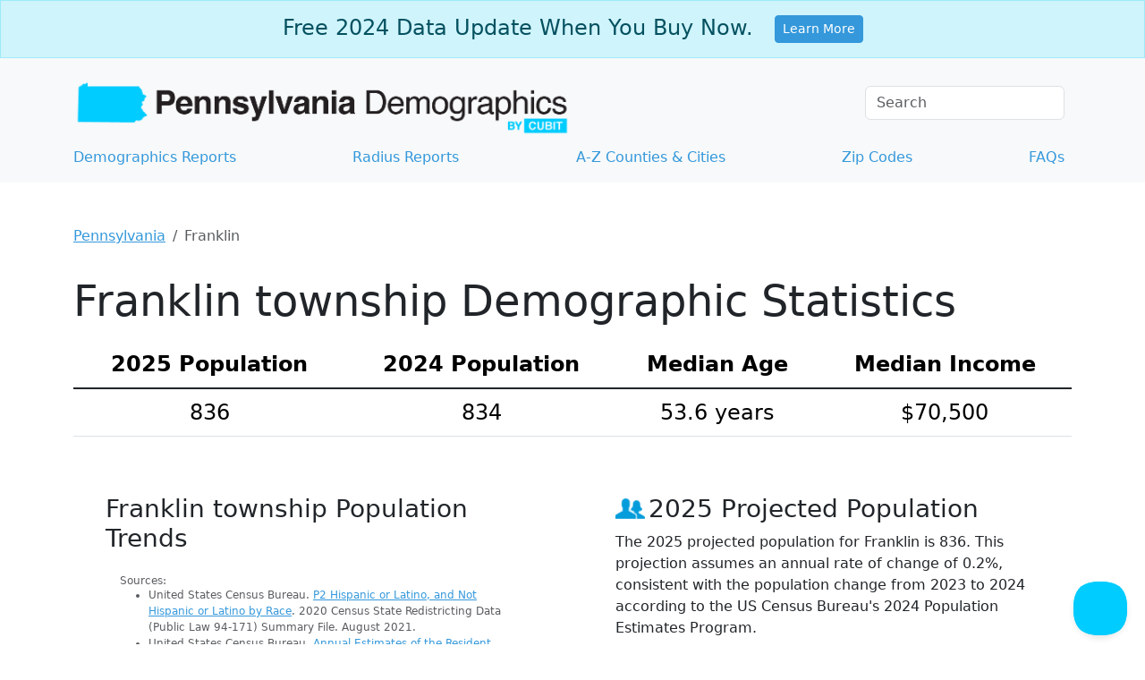

--- FILE ---
content_type: text/html;charset=utf-8
request_url: https://www.pennsylvania-demographics.com/franklin-township-susquehanna-county-demographics
body_size: 23569
content:
<!DOCTYPE html><html lang="en"><head><meta charset="utf-8"/>
<script>var __ezHttpConsent={setByCat:function(src,tagType,attributes,category,force,customSetScriptFn=null){var setScript=function(){if(force||window.ezTcfConsent[category]){if(typeof customSetScriptFn==='function'){customSetScriptFn();}else{var scriptElement=document.createElement(tagType);scriptElement.src=src;attributes.forEach(function(attr){for(var key in attr){if(attr.hasOwnProperty(key)){scriptElement.setAttribute(key,attr[key]);}}});var firstScript=document.getElementsByTagName(tagType)[0];firstScript.parentNode.insertBefore(scriptElement,firstScript);}}};if(force||(window.ezTcfConsent&&window.ezTcfConsent.loaded)){setScript();}else if(typeof getEzConsentData==="function"){getEzConsentData().then(function(ezTcfConsent){if(ezTcfConsent&&ezTcfConsent.loaded){setScript();}else{console.error("cannot get ez consent data");force=true;setScript();}});}else{force=true;setScript();console.error("getEzConsentData is not a function");}},};</script>
<script>var ezTcfConsent=window.ezTcfConsent?window.ezTcfConsent:{loaded:false,store_info:false,develop_and_improve_services:false,measure_ad_performance:false,measure_content_performance:false,select_basic_ads:false,create_ad_profile:false,select_personalized_ads:false,create_content_profile:false,select_personalized_content:false,understand_audiences:false,use_limited_data_to_select_content:false,};function getEzConsentData(){return new Promise(function(resolve){document.addEventListener("ezConsentEvent",function(event){var ezTcfConsent=event.detail.ezTcfConsent;resolve(ezTcfConsent);});});}</script>
<script>if(typeof _setEzCookies!=='function'){function _setEzCookies(ezConsentData){var cookies=window.ezCookieQueue;for(var i=0;i<cookies.length;i++){var cookie=cookies[i];if(ezConsentData&&ezConsentData.loaded&&ezConsentData[cookie.tcfCategory]){document.cookie=cookie.name+"="+cookie.value;}}}}
window.ezCookieQueue=window.ezCookieQueue||[];if(typeof addEzCookies!=='function'){function addEzCookies(arr){window.ezCookieQueue=[...window.ezCookieQueue,...arr];}}
addEzCookies([{name:"ezoab_459355",value:"mod21; Path=/; Domain=pennsylvania-demographics.com; Max-Age=7200",tcfCategory:"store_info",isEzoic:"true",},{name:"ezosuibasgeneris-1",value:"73d8507a-172b-459e-5f82-349d65a9f02f; Path=/; Domain=pennsylvania-demographics.com; Expires=Thu, 10 Dec 2026 14:03:04 UTC; Secure; SameSite=None",tcfCategory:"understand_audiences",isEzoic:"true",}]);if(window.ezTcfConsent&&window.ezTcfConsent.loaded){_setEzCookies(window.ezTcfConsent);}else if(typeof getEzConsentData==="function"){getEzConsentData().then(function(ezTcfConsent){if(ezTcfConsent&&ezTcfConsent.loaded){_setEzCookies(window.ezTcfConsent);}else{console.error("cannot get ez consent data");_setEzCookies(window.ezTcfConsent);}});}else{console.error("getEzConsentData is not a function");_setEzCookies(window.ezTcfConsent);}</script><script type="text/javascript" data-ezscrex='false' data-cfasync='false'>window._ezaq = Object.assign({"edge_cache_status":12,"edge_response_time":50,"url":"https://www.pennsylvania-demographics.com/franklin-township-susquehanna-county-demographics"}, typeof window._ezaq !== "undefined" ? window._ezaq : {});</script><script type="text/javascript" data-ezscrex='false' data-cfasync='false'>window._ezaq = Object.assign({"ab_test_id":"mod21"}, typeof window._ezaq !== "undefined" ? window._ezaq : {});window.__ez=window.__ez||{};window.__ez.tf={"kabf":"true"};</script><script type="text/javascript" data-ezscrex='false' data-cfasync='false'>window.ezDisableAds = true;</script>
<script data-ezscrex='false' data-cfasync='false' data-pagespeed-no-defer>var __ez=__ez||{};__ez.stms=Date.now();__ez.evt={};__ez.script={};__ez.ck=__ez.ck||{};__ez.template={};__ez.template.isOrig=true;__ez.queue=__ez.queue||function(){var e=0,i=0,t=[],n=!1,o=[],r=[],s=!0,a=function(e,i,n,o,r,s,a){var l=arguments.length>7&&void 0!==arguments[7]?arguments[7]:window,d=this;this.name=e,this.funcName=i,this.parameters=null===n?null:w(n)?n:[n],this.isBlock=o,this.blockedBy=r,this.deleteWhenComplete=s,this.isError=!1,this.isComplete=!1,this.isInitialized=!1,this.proceedIfError=a,this.fWindow=l,this.isTimeDelay=!1,this.process=function(){f("... func = "+e),d.isInitialized=!0,d.isComplete=!0,f("... func.apply: "+e);var i=d.funcName.split("."),n=null,o=this.fWindow||window;i.length>3||(n=3===i.length?o[i[0]][i[1]][i[2]]:2===i.length?o[i[0]][i[1]]:o[d.funcName]),null!=n&&n.apply(null,this.parameters),!0===d.deleteWhenComplete&&delete t[e],!0===d.isBlock&&(f("----- F'D: "+d.name),m())}},l=function(e,i,t,n,o,r,s){var a=arguments.length>7&&void 0!==arguments[7]?arguments[7]:window,l=this;this.name=e,this.path=i,this.async=o,this.defer=r,this.isBlock=t,this.blockedBy=n,this.isInitialized=!1,this.isError=!1,this.isComplete=!1,this.proceedIfError=s,this.fWindow=a,this.isTimeDelay=!1,this.isPath=function(e){return"/"===e[0]&&"/"!==e[1]},this.getSrc=function(e){return void 0!==window.__ezScriptHost&&this.isPath(e)&&"banger.js"!==this.name?window.__ezScriptHost+e:e},this.process=function(){l.isInitialized=!0,f("... file = "+e);var i=this.fWindow?this.fWindow.document:document,t=i.createElement("script");t.src=this.getSrc(this.path),!0===o?t.async=!0:!0===r&&(t.defer=!0),t.onerror=function(){var e={url:window.location.href,name:l.name,path:l.path,user_agent:window.navigator.userAgent};"undefined"!=typeof _ezaq&&(e.pageview_id=_ezaq.page_view_id);var i=encodeURIComponent(JSON.stringify(e)),t=new XMLHttpRequest;t.open("GET","//g.ezoic.net/ezqlog?d="+i,!0),t.send(),f("----- ERR'D: "+l.name),l.isError=!0,!0===l.isBlock&&m()},t.onreadystatechange=t.onload=function(){var e=t.readyState;f("----- F'D: "+l.name),e&&!/loaded|complete/.test(e)||(l.isComplete=!0,!0===l.isBlock&&m())},i.getElementsByTagName("head")[0].appendChild(t)}},d=function(e,i){this.name=e,this.path="",this.async=!1,this.defer=!1,this.isBlock=!1,this.blockedBy=[],this.isInitialized=!0,this.isError=!1,this.isComplete=i,this.proceedIfError=!1,this.isTimeDelay=!1,this.process=function(){}};function c(e,i,n,s,a,d,c,u,f){var m=new l(e,i,n,s,a,d,c,f);!0===u?o[e]=m:r[e]=m,t[e]=m,h(m)}function h(e){!0!==u(e)&&0!=s&&e.process()}function u(e){if(!0===e.isTimeDelay&&!1===n)return f(e.name+" blocked = TIME DELAY!"),!0;if(w(e.blockedBy))for(var i=0;i<e.blockedBy.length;i++){var o=e.blockedBy[i];if(!1===t.hasOwnProperty(o))return f(e.name+" blocked = "+o),!0;if(!0===e.proceedIfError&&!0===t[o].isError)return!1;if(!1===t[o].isComplete)return f(e.name+" blocked = "+o),!0}return!1}function f(e){var i=window.location.href,t=new RegExp("[?&]ezq=([^&#]*)","i").exec(i);"1"===(t?t[1]:null)&&console.debug(e)}function m(){++e>200||(f("let's go"),p(o),p(r))}function p(e){for(var i in e)if(!1!==e.hasOwnProperty(i)){var t=e[i];!0===t.isComplete||u(t)||!0===t.isInitialized||!0===t.isError?!0===t.isError?f(t.name+": error"):!0===t.isComplete?f(t.name+": complete already"):!0===t.isInitialized&&f(t.name+": initialized already"):t.process()}}function w(e){return"[object Array]"==Object.prototype.toString.call(e)}return window.addEventListener("load",(function(){setTimeout((function(){n=!0,f("TDELAY -----"),m()}),5e3)}),!1),{addFile:c,addFileOnce:function(e,i,n,o,r,s,a,l,d){t[e]||c(e,i,n,o,r,s,a,l,d)},addDelayFile:function(e,i){var n=new l(e,i,!1,[],!1,!1,!0);n.isTimeDelay=!0,f(e+" ...  FILE! TDELAY"),r[e]=n,t[e]=n,h(n)},addFunc:function(e,n,s,l,d,c,u,f,m,p){!0===c&&(e=e+"_"+i++);var w=new a(e,n,s,l,d,u,f,p);!0===m?o[e]=w:r[e]=w,t[e]=w,h(w)},addDelayFunc:function(e,i,n){var o=new a(e,i,n,!1,[],!0,!0);o.isTimeDelay=!0,f(e+" ...  FUNCTION! TDELAY"),r[e]=o,t[e]=o,h(o)},items:t,processAll:m,setallowLoad:function(e){s=e},markLoaded:function(e){if(e&&0!==e.length){if(e in t){var i=t[e];!0===i.isComplete?f(i.name+" "+e+": error loaded duplicate"):(i.isComplete=!0,i.isInitialized=!0)}else t[e]=new d(e,!0);f("markLoaded dummyfile: "+t[e].name)}},logWhatsBlocked:function(){for(var e in t)!1!==t.hasOwnProperty(e)&&u(t[e])}}}();__ez.evt.add=function(e,t,n){e.addEventListener?e.addEventListener(t,n,!1):e.attachEvent?e.attachEvent("on"+t,n):e["on"+t]=n()},__ez.evt.remove=function(e,t,n){e.removeEventListener?e.removeEventListener(t,n,!1):e.detachEvent?e.detachEvent("on"+t,n):delete e["on"+t]};__ez.script.add=function(e){var t=document.createElement("script");t.src=e,t.async=!0,t.type="text/javascript",document.getElementsByTagName("head")[0].appendChild(t)};__ez.dot=__ez.dot||{};__ez.queue.addFileOnce('/detroitchicago/boise.js', '/detroitchicago/boise.js?gcb=195-0&cb=5', true, [], true, false, true, false);__ez.queue.addFileOnce('/parsonsmaize/abilene.js', '/parsonsmaize/abilene.js?gcb=195-0&cb=dc112bb7ea', true, [], true, false, true, false);__ez.queue.addFileOnce('/parsonsmaize/mulvane.js', '/parsonsmaize/mulvane.js?gcb=195-0&cb=e75e48eec0', true, ['/parsonsmaize/abilene.js'], true, false, true, false);__ez.queue.addFileOnce('/detroitchicago/birmingham.js', '/detroitchicago/birmingham.js?gcb=195-0&cb=539c47377c', true, ['/parsonsmaize/abilene.js'], true, false, true, false);</script>
<script data-ezscrex="false" type="text/javascript" data-cfasync="false">window._ezaq = Object.assign({"ad_cache_level":0,"adpicker_placement_cnt":0,"ai_placeholder_cache_level":0,"ai_placeholder_placement_cnt":-1,"domain":"pennsylvania-demographics.com","domain_id":459355,"ezcache_level":1,"ezcache_skip_code":0,"has_bad_image":0,"has_bad_words":0,"is_sitespeed":0,"lt_cache_level":0,"response_size":93175,"response_size_orig":87401,"response_time_orig":36,"template_id":5,"url":"https://www.pennsylvania-demographics.com/franklin-township-susquehanna-county-demographics","word_count":0,"worst_bad_word_level":0}, typeof window._ezaq !== "undefined" ? window._ezaq : {});__ez.queue.markLoaded('ezaqBaseReady');</script>
<script type='text/javascript' data-ezscrex='false' data-cfasync='false'>
window.ezAnalyticsStatic = true;

function analyticsAddScript(script) {
	var ezDynamic = document.createElement('script');
	ezDynamic.type = 'text/javascript';
	ezDynamic.innerHTML = script;
	document.head.appendChild(ezDynamic);
}
function getCookiesWithPrefix() {
    var allCookies = document.cookie.split(';');
    var cookiesWithPrefix = {};

    for (var i = 0; i < allCookies.length; i++) {
        var cookie = allCookies[i].trim();

        for (var j = 0; j < arguments.length; j++) {
            var prefix = arguments[j];
            if (cookie.indexOf(prefix) === 0) {
                var cookieParts = cookie.split('=');
                var cookieName = cookieParts[0];
                var cookieValue = cookieParts.slice(1).join('=');
                cookiesWithPrefix[cookieName] = decodeURIComponent(cookieValue);
                break; // Once matched, no need to check other prefixes
            }
        }
    }

    return cookiesWithPrefix;
}
function productAnalytics() {
	var d = {"pr":[6],"omd5":"773717d658fa644c284c3e58e6b57265","nar":"risk score"};
	d.u = _ezaq.url;
	d.p = _ezaq.page_view_id;
	d.v = _ezaq.visit_uuid;
	d.ab = _ezaq.ab_test_id;
	d.e = JSON.stringify(_ezaq);
	d.ref = document.referrer;
	d.c = getCookiesWithPrefix('active_template', 'ez', 'lp_');
	if(typeof ez_utmParams !== 'undefined') {
		d.utm = ez_utmParams;
	}

	var dataText = JSON.stringify(d);
	var xhr = new XMLHttpRequest();
	xhr.open('POST','/ezais/analytics?cb=1', true);
	xhr.onload = function () {
		if (xhr.status!=200) {
            return;
		}

        if(document.readyState !== 'loading') {
            analyticsAddScript(xhr.response);
            return;
        }

        var eventFunc = function() {
            if(document.readyState === 'loading') {
                return;
            }
            document.removeEventListener('readystatechange', eventFunc, false);
            analyticsAddScript(xhr.response);
        };

        document.addEventListener('readystatechange', eventFunc, false);
	};
	xhr.setRequestHeader('Content-Type','text/plain');
	xhr.send(dataText);
}
__ez.queue.addFunc("productAnalytics", "productAnalytics", null, true, ['ezaqBaseReady'], false, false, false, true);
</script><base href="https://www.pennsylvania-demographics.com/franklin-township-susquehanna-county-demographics"/>
	<!-- Google Tag Manager -->
<script>(function(w,d,s,l,i){w[l]=w[l]||[];w[l].push({'gtm.start':
new Date().getTime(),event:'gtm.js'});var f=d.getElementsByTagName(s)[0],
j=d.createElement(s),dl=l!='dataLayer'?'&l='+l:'';j.async=true;j.src=
'https://www.googletagmanager.com/gtm.js?id='+i+dl;f.parentNode.insertBefore(j,f);
})(window,document,'script','dataLayer','GTM-5XQZMGD');</script>
<!-- End Google Tag Manager -->

	
  <meta http-equiv="X-UA-Compatible" content="IE=edge"/>
	<meta name="viewport" content="width=device-width, initial-scale=1"/>

		<meta name="description" content="Access current Franklin township demographics: population, race, age, income, and poverty stats from the US Census Bureau. Get data now!"/>
	<link rel="canonical" href="https://www.pennsylvania-demographics.com/franklin-township-susquehanna-county-demographics"/>
  <link rel="icon" href="/images/favicons/favicons_pennsylvania.png"/>
	
	<style type="text/css">
		/*!
 * Bootstrap  v5.3.3 (https://getbootstrap.com/)
 * Copyright 2011-2024 The Bootstrap Authors
 * Licensed under MIT (https://github.com/twbs/bootstrap/blob/main/LICENSE)
 */:root{--bs-blue: #3498db;--bs-indigo: #6610f2;--bs-purple: #6f42c1;--bs-pink: #d63384;--bs-red: #dc3545;--bs-orange: #fd7e14;--bs-yellow: #ffc107;--bs-green: #198754;--bs-teal: #20c997;--bs-cyan: #0dcaf0;--bs-black: #000;--bs-white: #fff;--bs-gray: #6c757d;--bs-gray-dark: #343a40;--bs-gray-100: #f8f9fa;--bs-gray-200: #e9ecef;--bs-gray-300: #dee2e6;--bs-gray-400: #ced4da;--bs-gray-500: #adb5bd;--bs-gray-600: #6c757d;--bs-gray-700: #495057;--bs-gray-800: #343a40;--bs-gray-900: #212529;--bs-primary: #3498db;--bs-secondary: #6c757d;--bs-success: #198754;--bs-info: #0dcaf0;--bs-warning: #ffc107;--bs-danger: #dc3545;--bs-light: #f8f9fa;--bs-dark: #212529;--bs-primary-rgb: 52, 152, 219;--bs-secondary-rgb: 108, 117, 125;--bs-success-rgb: 25, 135, 84;--bs-info-rgb: 13, 202, 240;--bs-warning-rgb: 255, 193, 7;--bs-danger-rgb: 220, 53, 69;--bs-light-rgb: 248, 249, 250;--bs-dark-rgb: 33, 37, 41;--bs-primary-text-emphasis: rgb(20.8, 60.8, 87.6);--bs-secondary-text-emphasis: rgb(43.2, 46.8, 50);--bs-success-text-emphasis: rgb(10, 54, 33.6);--bs-info-text-emphasis: rgb(5.2, 80.8, 96);--bs-warning-text-emphasis: rgb(102, 77.2, 2.8);--bs-danger-text-emphasis: rgb(88, 21.2, 27.6);--bs-light-text-emphasis: #495057;--bs-dark-text-emphasis: #495057;--bs-primary-bg-subtle: rgb(214.4, 234.4, 247.8);--bs-secondary-bg-subtle: rgb(225.6, 227.4, 229);--bs-success-bg-subtle: rgb(209, 231, 220.8);--bs-info-bg-subtle: rgb(206.6, 244.4, 252);--bs-warning-bg-subtle: rgb(255, 242.6, 205.4);--bs-danger-bg-subtle: rgb(248, 214.6, 217.8);--bs-light-bg-subtle: rgb(251.5, 252, 252.5);--bs-dark-bg-subtle: #ced4da;--bs-primary-border-subtle: rgb(173.8, 213.8, 240.6);--bs-secondary-border-subtle: rgb(196.2, 199.8, 203);--bs-success-border-subtle: rgb(163, 207, 186.6);--bs-info-border-subtle: rgb(158.2, 233.8, 249);--bs-warning-border-subtle: rgb(255, 230.2, 155.8);--bs-danger-border-subtle: rgb(241, 174.2, 180.6);--bs-light-border-subtle: #e9ecef;--bs-dark-border-subtle: #adb5bd;--bs-white-rgb: 255, 255, 255;--bs-black-rgb: 0, 0, 0;--bs-font-sans-serif: system-ui, -apple-system, "Segoe UI", Roboto, "Helvetica Neue", "Noto Sans", "Liberation Sans", Arial, sans-serif, "Apple Color Emoji", "Segoe UI Emoji", "Segoe UI Symbol", "Noto Color Emoji";--bs-font-monospace: SFMono-Regular, Menlo, Monaco, Consolas, "Liberation Mono", "Courier New", monospace;--bs-gradient: linear-gradient(180deg, rgba(255, 255, 255, 0.15), rgba(255, 255, 255, 0));--bs-body-font-family: var(--bs-font-sans-serif);--bs-body-font-size:1rem;--bs-body-font-weight: 400;--bs-body-line-height: 1.5;--bs-body-color: #212529;--bs-body-color-rgb: 33, 37, 41;--bs-body-bg: #fff;--bs-body-bg-rgb: 255, 255, 255;--bs-emphasis-color: #000;--bs-emphasis-color-rgb: 0, 0, 0;--bs-secondary-color: rgba(33, 37, 41, 0.75);--bs-secondary-color-rgb: 33, 37, 41;--bs-secondary-bg: #e9ecef;--bs-secondary-bg-rgb: 233, 236, 239;--bs-tertiary-color: rgba(33, 37, 41, 0.5);--bs-tertiary-color-rgb: 33, 37, 41;--bs-tertiary-bg: #f8f9fa;--bs-tertiary-bg-rgb: 248, 249, 250;--bs-heading-color: inherit;--bs-link-color: #3498db;--bs-link-color-rgb: 52, 152, 219;--bs-link-decoration: underline;--bs-link-hover-color: rgb(41.6, 121.6, 175.2);--bs-link-hover-color-rgb: 42, 122, 175;--bs-code-color: #d63384;--bs-highlight-color: #212529;--bs-highlight-bg: rgb(255, 242.6, 205.4);--bs-border-width: 1px;--bs-border-style: solid;--bs-border-color: #dee2e6;--bs-border-color-translucent: rgba(0, 0, 0, 0.175);--bs-border-radius: 0.375rem;--bs-border-radius-sm: 0.25rem;--bs-border-radius-lg: 0.5rem;--bs-border-radius-xl: 1rem;--bs-border-radius-xxl: 2rem;--bs-border-radius-2xl: var(--bs-border-radius-xxl);--bs-border-radius-pill: 50rem;--bs-box-shadow: 0 0.5rem 1rem rgba(0, 0, 0, 0.15);--bs-box-shadow-sm: 0 0.125rem 0.25rem rgba(0, 0, 0, 0.075);--bs-box-shadow-lg: 0 1rem 3rem rgba(0, 0, 0, 0.175);--bs-box-shadow-inset: inset 0 1px 2px rgba(0, 0, 0, 0.075);--bs-focus-ring-width: 0.25rem;--bs-focus-ring-opacity: 0.25;--bs-focus-ring-color: rgba(52, 152, 219, 0.25);--bs-form-valid-color: #198754;--bs-form-valid-border-color: #198754;--bs-form-invalid-color: #dc3545;--bs-form-invalid-border-color: #dc3545}*,*::before,*::after{box-sizing:border-box}@media(prefers-reduced-motion: no-preference){:root{scroll-behavior:smooth}}body{margin:0;font-family:var(--bs-body-font-family);font-size:var(--bs-body-font-size);font-weight:var(--bs-body-font-weight);line-height:var(--bs-body-line-height);color:var(--bs-body-color);text-align:var(--bs-body-text-align);background-color:var(--bs-body-bg);-webkit-text-size-adjust:100%;-webkit-tap-highlight-color:rgba(0,0,0,0)}hr{margin:1rem 0;color:inherit;border:0;border-top:var(--bs-border-width) solid;opacity:.25}h6,.h6,h5,.h5,h4,.h4,h3,.h3,h2,.h2,h1,.h1{margin-top:0;margin-bottom:.5rem;font-weight:500;line-height:1.2;color:var(--bs-heading-color)}h1,.h1{font-size:calc(1.375rem + 1.5vw)}@media(min-width: 1200px){h1,.h1{font-size:2.5rem}}h2,.h2{font-size:calc(1.325rem + 0.9vw)}@media(min-width: 1200px){h2,.h2{font-size:2rem}}h3,.h3{font-size:calc(1.3rem + 0.6vw)}@media(min-width: 1200px){h3,.h3{font-size:1.75rem}}h4,.h4{font-size:calc(1.275rem + 0.3vw)}@media(min-width: 1200px){h4,.h4{font-size:1.5rem}}h5,.h5{font-size:1.25rem}h6,.h6{font-size:1rem}p{margin-top:0;margin-bottom:1rem}address{margin-bottom:1rem;font-style:normal;line-height:inherit}ol,ul{padding-left:2rem}ol,ul,dl{margin-top:0;margin-bottom:1rem}ol ol,ul ul,ol ul,ul ol{margin-bottom:0}blockquote{margin:0 0 1rem}b,strong{font-weight:bolder}small,.small{font-size:0.875em}mark,.mark{padding:.1875em;color:var(--bs-highlight-color);background-color:var(--bs-highlight-bg)}a{color:rgba(var(--bs-link-color-rgb), var(--bs-link-opacity, 1));text-decoration:underline}a:hover{--bs-link-color-rgb: var(--bs-link-hover-color-rgb)}a:not([href]):not([class]),a:not([href]):not([class]):hover{color:inherit;text-decoration:none}pre,code{font-family:var(--bs-font-monospace);font-size:1em}pre{display:block;margin-top:0;margin-bottom:1rem;overflow:auto;font-size:0.875em}pre code{font-size:inherit;color:inherit;word-break:normal}code{font-size:0.875em;color:var(--bs-code-color);word-wrap:break-word}a>code{color:inherit}figure{margin:0 0 1rem}img,svg{vertical-align:middle}table{caption-side:bottom;border-collapse:collapse}caption{padding-top:.5rem;padding-bottom:.5rem;color:var(--bs-secondary-color);text-align:left}th{text-align:inherit;text-align:-webkit-match-parent}thead,tbody,tr,td,th{border-color:inherit;border-style:solid;border-width:0}label{display:inline-block}button{border-radius:0}button:focus:not(:focus-visible){outline:0}input,button{margin:0;font-family:inherit;font-size:inherit;line-height:inherit}button{text-transform:none}[role=button]{cursor:pointer}[list]:not([type=date]):not([type=datetime-local]):not([type=month]):not([type=week]):not([type=time])::-webkit-calendar-picker-indicator{display:none !important}button,[type=button],[type=submit]{-webkit-appearance:button}button:not(:disabled),[type=button]:not(:disabled),[type=submit]:not(:disabled){cursor:pointer}::-moz-focus-inner{padding:0;border-style:none}legend{float:left;width:100%;padding:0;margin-bottom:.5rem;font-size:calc(1.275rem + 0.3vw);line-height:inherit}@media(min-width: 1200px){legend{font-size:1.5rem}}legend+*{clear:left}::-webkit-datetime-edit-fields-wrapper,::-webkit-datetime-edit-text,::-webkit-datetime-edit-minute,::-webkit-datetime-edit-hour-field,::-webkit-datetime-edit-day-field,::-webkit-datetime-edit-month-field,::-webkit-datetime-edit-year-field{padding:0}::-webkit-inner-spin-button{height:auto}[type=search]{-webkit-appearance:textfield;outline-offset:-2px}::-webkit-search-decoration{-webkit-appearance:none}::-webkit-color-swatch-wrapper{padding:0}::file-selector-button{font:inherit;-webkit-appearance:button}iframe{border:0}summary{display:list-item;cursor:pointer}[hidden]{display:none !important}.lead{font-size:1.25rem;font-weight:300}.display-1{font-size:calc(1.625rem + 4.5vw);font-weight:300;line-height:1.2}@media(min-width: 1200px){.display-1{font-size:5rem}}.display-4{font-size:calc(1.475rem + 2.7vw);font-weight:300;line-height:1.2}@media(min-width: 1200px){.display-4{font-size:3.5rem}}.display-5{font-size:calc(1.425rem + 2.1vw);font-weight:300;line-height:1.2}@media(min-width: 1200px){.display-5{font-size:3rem}}.display-6{font-size:calc(1.375rem + 1.5vw);font-weight:300;line-height:1.2}@media(min-width: 1200px){.display-6{font-size:2.5rem}}.list-unstyled{padding-left:0;list-style:none}.list-inline{padding-left:0;list-style:none}.list-inline-item{display:inline-block}.list-inline-item:not(:last-child){margin-right:.5rem}.blockquote{margin-bottom:1rem;font-size:1.25rem}.blockquote>:last-child{margin-bottom:0}.blockquote-footer{margin-top:-1rem;margin-bottom:1rem;font-size:0.875em;color:#6c757d}.blockquote-footer::before{content:"— "}.img-fluid{max-width:100%;height:auto}.figure{display:inline-block}.container{--bs-gutter-x: 1.5rem;--bs-gutter-y: 0;width:100%;padding-right:calc(var(--bs-gutter-x)*.5);padding-left:calc(var(--bs-gutter-x)*.5);margin-right:auto;margin-left:auto}@media(min-width: 576px){.container{max-width:540px}}@media(min-width: 768px){.container{max-width:720px}}@media(min-width: 992px){.container{max-width:960px}}@media(min-width: 1200px){.container{max-width:1140px}}@media(min-width: 1400px){.container{max-width:1320px}}:root{--bs-breakpoint-xs: 0;--bs-breakpoint-sm: 576px;--bs-breakpoint-md: 768px;--bs-breakpoint-lg: 992px;--bs-breakpoint-xl: 1200px;--bs-breakpoint-xxl: 1400px}.row{--bs-gutter-x: 1.5rem;--bs-gutter-y: 0;display:flex;flex-wrap:wrap;margin-top:calc(-1*var(--bs-gutter-y));margin-right:calc(-0.5*var(--bs-gutter-x));margin-left:calc(-0.5*var(--bs-gutter-x))}.row>*{flex-shrink:0;width:100%;max-width:100%;padding-right:calc(var(--bs-gutter-x)*.5);padding-left:calc(var(--bs-gutter-x)*.5);margin-top:var(--bs-gutter-y)}.col{flex:1 0 0%}.col-8{flex:0 0 auto;width:66.66666667%}.col-9{flex:0 0 auto;width:75%}.col-12{flex:0 0 auto;width:100%}.g-5{--bs-gutter-x: 3rem}.g-5{--bs-gutter-y: 3rem}@media(min-width: 576px){.col-sm{flex:1 0 0%}.col-sm-6{flex:0 0 auto;width:50%}}@media(min-width: 768px){.col-md{flex:1 0 0%}.col-md-3{flex:0 0 auto;width:25%}.col-md-4{flex:0 0 auto;width:33.33333333%}.col-md-6{flex:0 0 auto;width:50%}.col-md-7{flex:0 0 auto;width:58.33333333%}.col-md-8{flex:0 0 auto;width:66.66666667%}.col-md-9{flex:0 0 auto;width:75%}.col-md-12{flex:0 0 auto;width:100%}.offset-md-2{margin-left:16.66666667%}}@media(min-width: 992px){.col-lg-5{flex:0 0 auto;width:41.66666667%}}@media(min-width: 1200px){.col-xl-4{flex:0 0 auto;width:33.33333333%}}.table{--bs-table-color-type: initial;--bs-table-bg-type: initial;--bs-table-color-state: initial;--bs-table-bg-state: initial;--bs-table-color: var(--bs-emphasis-color);--bs-table-bg: var(--bs-body-bg);--bs-table-border-color: var(--bs-border-color);--bs-table-accent-bg: transparent;--bs-table-striped-color: var(--bs-emphasis-color);--bs-table-striped-bg: rgba(var(--bs-emphasis-color-rgb), 0.05);--bs-table-active-color: var(--bs-emphasis-color);--bs-table-active-bg: rgba(var(--bs-emphasis-color-rgb), 0.1);--bs-table-hover-color: var(--bs-emphasis-color);--bs-table-hover-bg: rgba(var(--bs-emphasis-color-rgb), 0.075);width:100%;margin-bottom:1rem;vertical-align:top;border-color:var(--bs-table-border-color)}.table>:not(caption)>*>*{padding:.5rem .5rem;color:var(--bs-table-color-state, var(--bs-table-color-type, var(--bs-table-color)));background-color:var(--bs-table-bg);border-bottom-width:var(--bs-border-width);box-shadow:inset 0 0 0 9999px var(--bs-table-bg-state, var(--bs-table-bg-type, var(--bs-table-accent-bg)))}.table>tbody{vertical-align:inherit}.table>thead{vertical-align:bottom}.table-group-divider{border-top:calc(var(--bs-border-width)*2) solid currentcolor}.table-bordered>:not(caption)>*{border-width:var(--bs-border-width) 0}.table-bordered>:not(caption)>*>*{border-width:0 var(--bs-border-width)}.table-responsive{overflow-x:auto;-webkit-overflow-scrolling:touch}.form-label{margin-bottom:.5rem}.form-control{display:block;width:100%;padding:.375rem .75rem;font-size:1rem;font-weight:400;line-height:1.5;color:var(--bs-body-color);-webkit-appearance:none;-moz-appearance:none;appearance:none;background-color:var(--bs-body-bg);background-clip:padding-box;border:var(--bs-border-width) solid var(--bs-border-color);border-radius:var(--bs-border-radius);transition:border-color .15s ease-in-out,box-shadow .15s ease-in-out}@media(prefers-reduced-motion: reduce){.form-control{transition:none}}.form-control[type=file]{overflow:hidden}.form-control[type=file]:not(:disabled):not([readonly]){cursor:pointer}.form-control:focus{color:var(--bs-body-color);background-color:var(--bs-body-bg);border-color:rgb(153.5,203.5,237);outline:0;box-shadow:0 0 0 .25rem rgba(52,152,219,.25)}.form-control::-webkit-date-and-time-value{min-width:85px;height:1.5em;margin:0}.form-control::-webkit-datetime-edit{display:block;padding:0}.form-control::-moz-placeholder{color:var(--bs-secondary-color);opacity:1}.form-control::placeholder{color:var(--bs-secondary-color);opacity:1}.form-control:disabled{background-color:var(--bs-secondary-bg);opacity:1}.form-control::file-selector-button{padding:.375rem .75rem;margin:-0.375rem -0.75rem;margin-inline-end:.75rem;color:var(--bs-body-color);background-color:var(--bs-tertiary-bg);pointer-events:none;border-color:inherit;border-style:solid;border-width:0;border-inline-end-width:var(--bs-border-width);border-radius:0;transition:color .15s ease-in-out,background-color .15s ease-in-out,border-color .15s ease-in-out,box-shadow .15s ease-in-out}@media(prefers-reduced-motion: reduce){.form-control::file-selector-button{transition:none}}.form-control:hover:not(:disabled):not([readonly])::file-selector-button{background-color:var(--bs-secondary-bg)}.form-check{display:block;min-height:1.5rem;padding-left:1.5em;margin-bottom:.125rem}.btn-check{position:absolute;clip:rect(0, 0, 0, 0);pointer-events:none}.btn-check[disabled]+.btn,.btn-check:disabled+.btn{pointer-events:none;filter:none;opacity:.65}.form-floating{position:relative}.form-floating>.form-control{height:calc(3.5rem + calc(var(--bs-border-width) * 2));min-height:calc(3.5rem + calc(var(--bs-border-width) * 2));line-height:1.25}.form-floating>label{position:absolute;top:0;left:0;z-index:2;height:100%;padding:1rem .75rem;overflow:hidden;text-align:start;text-overflow:ellipsis;white-space:nowrap;pointer-events:none;border:var(--bs-border-width) solid rgba(0,0,0,0);transform-origin:0 0;transition:opacity .1s ease-in-out,transform .1s ease-in-out}@media(prefers-reduced-motion: reduce){.form-floating>label{transition:none}}.form-floating>.form-control{padding:1rem .75rem}.form-floating>.form-control::-moz-placeholder{color:rgba(0,0,0,0)}.form-floating>.form-control::placeholder{color:rgba(0,0,0,0)}.form-floating>.form-control:not(:-moz-placeholder-shown){padding-top:1.625rem;padding-bottom:.625rem}.form-floating>.form-control:focus,.form-floating>.form-control:not(:placeholder-shown){padding-top:1.625rem;padding-bottom:.625rem}.form-floating>.form-control:-webkit-autofill{padding-top:1.625rem;padding-bottom:.625rem}.form-floating>.form-control:not(:-moz-placeholder-shown)~label{color:rgba(var(--bs-body-color-rgb), 0.65);transform:scale(0.85) translateY(-0.5rem) translateX(0.15rem)}.form-floating>.form-control:focus~label,.form-floating>.form-control:not(:placeholder-shown)~label{color:rgba(var(--bs-body-color-rgb), 0.65);transform:scale(0.85) translateY(-0.5rem) translateX(0.15rem)}.form-floating>.form-control:not(:-moz-placeholder-shown)~label::after{position:absolute;inset:1rem .375rem;z-index:-1;height:1.5em;content:"";background-color:var(--bs-body-bg);border-radius:var(--bs-border-radius)}.form-floating>.form-control:focus~label::after,.form-floating>.form-control:not(:placeholder-shown)~label::after{position:absolute;inset:1rem .375rem;z-index:-1;height:1.5em;content:"";background-color:var(--bs-body-bg);border-radius:var(--bs-border-radius)}.form-floating>.form-control:-webkit-autofill~label{color:rgba(var(--bs-body-color-rgb), 0.65);transform:scale(0.85) translateY(-0.5rem) translateX(0.15rem)}.form-floating>:disabled~label,.form-floating>.form-control:disabled~label{color:#6c757d}.form-floating>:disabled~label::after,.form-floating>.form-control:disabled~label::after{background-color:var(--bs-secondary-bg)}.input-group{position:relative;display:flex;flex-wrap:wrap;align-items:stretch;width:100%}.input-group>.form-control,.input-group>.form-floating{position:relative;flex:1 1 auto;width:1%;min-width:0}.input-group>.form-control:focus,.input-group>.form-floating:focus-within{z-index:5}.input-group .btn{position:relative;z-index:2}.input-group .btn:focus{z-index:5}.input-group:not(.has-validation)>:not(:last-child):not(.dropdown-toggle):not(.dropdown-menu):not(.form-floating),.input-group:not(.has-validation)>.dropdown-toggle:nth-last-child(n+3),.input-group:not(.has-validation)>.form-floating:not(:last-child)>.form-control{border-top-right-radius:0;border-bottom-right-radius:0}.input-group.has-validation>:nth-last-child(n+3):not(.dropdown-toggle):not(.dropdown-menu):not(.form-floating),.input-group.has-validation>.dropdown-toggle:nth-last-child(n+4),.input-group.has-validation>.form-floating:nth-last-child(n+3)>.form-control{border-top-right-radius:0;border-bottom-right-radius:0}.input-group>:not(:first-child):not(.dropdown-menu):not(.valid-tooltip):not(.valid-feedback):not(.invalid-tooltip):not(.invalid-feedback){margin-left:calc(var(--bs-border-width)*-1);border-top-left-radius:0;border-bottom-left-radius:0}.input-group>.form-floating:not(:first-child)>.form-control{border-top-left-radius:0;border-bottom-left-radius:0}.valid-feedback{display:none;width:100%;margin-top:.25rem;font-size:0.875em;color:var(--bs-form-valid-color)}.valid-tooltip{position:absolute;top:100%;z-index:5;display:none;max-width:100%;padding:.25rem .5rem;margin-top:.1rem;font-size:0.875rem;color:#fff;background-color:var(--bs-success);border-radius:var(--bs-border-radius)}.invalid-feedback{display:none;width:100%;margin-top:.25rem;font-size:0.875em;color:var(--bs-form-invalid-color)}.invalid-tooltip{position:absolute;top:100%;z-index:5;display:none;max-width:100%;padding:.25rem .5rem;margin-top:.1rem;font-size:0.875rem;color:#fff;background-color:var(--bs-danger);border-radius:var(--bs-border-radius)}.btn{--bs-btn-padding-x: 0.75rem;--bs-btn-padding-y: 0.375rem;--bs-btn-font-family: ;--bs-btn-font-size:1rem;--bs-btn-font-weight: 400;--bs-btn-line-height: 1.5;--bs-btn-color: var(--bs-body-color);--bs-btn-bg: transparent;--bs-btn-border-width: var(--bs-border-width);--bs-btn-border-color: transparent;--bs-btn-border-radius: var(--bs-border-radius);--bs-btn-hover-border-color: transparent;--bs-btn-box-shadow: inset 0 1px 0 rgba(255, 255, 255, 0.15), 0 1px 1px rgba(0, 0, 0, 0.075);--bs-btn-disabled-opacity: 0.65;--bs-btn-focus-box-shadow: 0 0 0 0.25rem rgba(var(--bs-btn-focus-shadow-rgb), .5);display:inline-block;padding:var(--bs-btn-padding-y) var(--bs-btn-padding-x);font-family:var(--bs-btn-font-family);font-size:var(--bs-btn-font-size);font-weight:var(--bs-btn-font-weight);line-height:var(--bs-btn-line-height);color:var(--bs-btn-color);text-align:center;text-decoration:none;vertical-align:middle;cursor:pointer;-webkit-user-select:none;-moz-user-select:none;user-select:none;border:var(--bs-btn-border-width) solid var(--bs-btn-border-color);border-radius:var(--bs-btn-border-radius);background-color:var(--bs-btn-bg);transition:color .15s ease-in-out,background-color .15s ease-in-out,border-color .15s ease-in-out,box-shadow .15s ease-in-out}@media(prefers-reduced-motion: reduce){.btn{transition:none}}.btn:hover{color:var(--bs-btn-hover-color);background-color:var(--bs-btn-hover-bg);border-color:var(--bs-btn-hover-border-color)}.btn-check+.btn:hover{color:var(--bs-btn-color);background-color:var(--bs-btn-bg);border-color:var(--bs-btn-border-color)}.btn:focus-visible{color:var(--bs-btn-hover-color);background-color:var(--bs-btn-hover-bg);border-color:var(--bs-btn-hover-border-color);outline:0;box-shadow:var(--bs-btn-focus-box-shadow)}.btn-check:focus-visible+.btn{border-color:var(--bs-btn-hover-border-color);outline:0;box-shadow:var(--bs-btn-focus-box-shadow)}.btn-check:checked+.btn,:not(.btn-check)+.btn:active,.btn:first-child:active,.btn.active,.btn.show{color:var(--bs-btn-active-color);background-color:var(--bs-btn-active-bg);border-color:var(--bs-btn-active-border-color)}.btn-check:checked+.btn:focus-visible,:not(.btn-check)+.btn:active:focus-visible,.btn:first-child:active:focus-visible,.btn.active:focus-visible,.btn.show:focus-visible{box-shadow:var(--bs-btn-focus-box-shadow)}.btn-check:checked:focus-visible+.btn{box-shadow:var(--bs-btn-focus-box-shadow)}.btn:disabled,.btn.disabled{color:var(--bs-btn-disabled-color);pointer-events:none;background-color:var(--bs-btn-disabled-bg);border-color:var(--bs-btn-disabled-border-color);opacity:var(--bs-btn-disabled-opacity)}.btn-primary{--bs-btn-color: #000;--bs-btn-bg: #3498db;--bs-btn-border-color: #3498db;--bs-btn-hover-color: #000;--bs-btn-hover-bg: rgb(82.45, 167.45, 224.4);--bs-btn-hover-border-color: rgb(72.3, 162.3, 222.6);--bs-btn-focus-shadow-rgb: 44, 129, 186;--bs-btn-active-color: #000;--bs-btn-active-bg: rgb(92.6, 172.6, 226.2);--bs-btn-active-border-color: rgb(72.3, 162.3, 222.6);--bs-btn-active-shadow: inset 0 3px 5px rgba(0, 0, 0, 0.125);--bs-btn-disabled-color: #000;--bs-btn-disabled-bg: #3498db;--bs-btn-disabled-border-color: #3498db}.btn-success{--bs-btn-color: #fff;--bs-btn-bg: #198754;--bs-btn-border-color: #198754;--bs-btn-hover-color: #fff;--bs-btn-hover-bg: rgb(21.25, 114.75, 71.4);--bs-btn-hover-border-color: rgb(20, 108, 67.2);--bs-btn-focus-shadow-rgb: 60, 153, 110;--bs-btn-active-color: #fff;--bs-btn-active-bg: rgb(20, 108, 67.2);--bs-btn-active-border-color: rgb(18.75, 101.25, 63);--bs-btn-active-shadow: inset 0 3px 5px rgba(0, 0, 0, 0.125);--bs-btn-disabled-color: #fff;--bs-btn-disabled-bg: #198754;--bs-btn-disabled-border-color: #198754}.btn-light{--bs-btn-color: #000;--bs-btn-bg: #f8f9fa;--bs-btn-border-color: #f8f9fa;--bs-btn-hover-color: #000;--bs-btn-hover-bg: rgb(210.8, 211.65, 212.5);--bs-btn-hover-border-color: rgb(198.4, 199.2, 200);--bs-btn-focus-shadow-rgb: 211, 212, 213;--bs-btn-active-color: #000;--bs-btn-active-bg: rgb(198.4, 199.2, 200);--bs-btn-active-border-color: rgb(186, 186.75, 187.5);--bs-btn-active-shadow: inset 0 3px 5px rgba(0, 0, 0, 0.125);--bs-btn-disabled-color: #000;--bs-btn-disabled-bg: #f8f9fa;--bs-btn-disabled-border-color: #f8f9fa}.btn-outline-secondary{--bs-btn-color: #6c757d;--bs-btn-border-color: #6c757d;--bs-btn-hover-color: #fff;--bs-btn-hover-bg: #6c757d;--bs-btn-hover-border-color: #6c757d;--bs-btn-focus-shadow-rgb: 108, 117, 125;--bs-btn-active-color: #fff;--bs-btn-active-bg: #6c757d;--bs-btn-active-border-color: #6c757d;--bs-btn-active-shadow: inset 0 3px 5px rgba(0, 0, 0, 0.125);--bs-btn-disabled-color: #6c757d;--bs-btn-disabled-bg: transparent;--bs-btn-disabled-border-color: #6c757d;--bs-gradient: none}.btn-outline-light{--bs-btn-color: #f8f9fa;--bs-btn-border-color: #f8f9fa;--bs-btn-hover-color: #000;--bs-btn-hover-bg: #f8f9fa;--bs-btn-hover-border-color: #f8f9fa;--bs-btn-focus-shadow-rgb: 248, 249, 250;--bs-btn-active-color: #000;--bs-btn-active-bg: #f8f9fa;--bs-btn-active-border-color: #f8f9fa;--bs-btn-active-shadow: inset 0 3px 5px rgba(0, 0, 0, 0.125);--bs-btn-disabled-color: #f8f9fa;--bs-btn-disabled-bg: transparent;--bs-btn-disabled-border-color: #f8f9fa;--bs-gradient: none}.btn-lg{--bs-btn-padding-y: 0.5rem;--bs-btn-padding-x: 1rem;--bs-btn-font-size:1.25rem;--bs-btn-border-radius: var(--bs-border-radius-lg)}.btn-sm{--bs-btn-padding-y: 0.25rem;--bs-btn-padding-x: 0.5rem;--bs-btn-font-size:0.875rem;--bs-btn-border-radius: var(--bs-border-radius-sm)}.collapse:not(.show){display:none}.dropdown-toggle{white-space:nowrap}.dropdown-toggle::after{display:inline-block;margin-left:.255em;vertical-align:.255em;content:"";border-top:.3em solid;border-right:.3em solid rgba(0,0,0,0);border-bottom:0;border-left:.3em solid rgba(0,0,0,0)}.dropdown-toggle:empty::after{margin-left:0}.dropdown-menu{--bs-dropdown-zindex: 1000;--bs-dropdown-min-width: 10rem;--bs-dropdown-padding-x: 0;--bs-dropdown-padding-y: 0.5rem;--bs-dropdown-spacer: 0.125rem;--bs-dropdown-font-size:1rem;--bs-dropdown-color: var(--bs-body-color);--bs-dropdown-bg: var(--bs-body-bg);--bs-dropdown-border-color: var(--bs-border-color-translucent);--bs-dropdown-border-radius: var(--bs-border-radius);--bs-dropdown-border-width: var(--bs-border-width);--bs-dropdown-inner-border-radius: calc(var(--bs-border-radius) - var(--bs-border-width));--bs-dropdown-divider-bg: var(--bs-border-color-translucent);--bs-dropdown-divider-margin-y: 0.5rem;--bs-dropdown-box-shadow: var(--bs-box-shadow);--bs-dropdown-link-color: var(--bs-body-color);--bs-dropdown-link-hover-color: var(--bs-body-color);--bs-dropdown-link-hover-bg: var(--bs-tertiary-bg);--bs-dropdown-link-active-color: #fff;--bs-dropdown-link-active-bg: #3498db;--bs-dropdown-link-disabled-color: var(--bs-tertiary-color);--bs-dropdown-item-padding-x: 1rem;--bs-dropdown-item-padding-y: 0.25rem;--bs-dropdown-header-color: #6c757d;--bs-dropdown-header-padding-x: 1rem;--bs-dropdown-header-padding-y: 0.5rem;position:absolute;z-index:var(--bs-dropdown-zindex);display:none;min-width:var(--bs-dropdown-min-width);padding:var(--bs-dropdown-padding-y) var(--bs-dropdown-padding-x);margin:0;font-size:var(--bs-dropdown-font-size);color:var(--bs-dropdown-color);text-align:left;list-style:none;background-color:var(--bs-dropdown-bg);background-clip:padding-box;border:var(--bs-dropdown-border-width) solid var(--bs-dropdown-border-color);border-radius:var(--bs-dropdown-border-radius)}.dropdown-menu.show{display:block}.nav{--bs-nav-link-padding-x: 1rem;--bs-nav-link-padding-y: 0.5rem;--bs-nav-link-font-weight: ;--bs-nav-link-color: var(--bs-link-color);--bs-nav-link-hover-color: var(--bs-link-hover-color);--bs-nav-link-disabled-color: var(--bs-secondary-color);display:flex;flex-wrap:wrap;padding-left:0;margin-bottom:0;list-style:none}.nav-link{display:block;padding:var(--bs-nav-link-padding-y) var(--bs-nav-link-padding-x);font-size:var(--bs-nav-link-font-size);font-weight:var(--bs-nav-link-font-weight);color:var(--bs-nav-link-color);text-decoration:none;background:none;border:0;transition:color .15s ease-in-out,background-color .15s ease-in-out,border-color .15s ease-in-out}@media(prefers-reduced-motion: reduce){.nav-link{transition:none}}.nav-link:hover,.nav-link:focus{color:var(--bs-nav-link-hover-color)}.nav-link:focus-visible{outline:0;box-shadow:0 0 0 .25rem rgba(52,152,219,.25)}.nav-link.disabled,.nav-link:disabled{color:var(--bs-nav-link-disabled-color);pointer-events:none;cursor:default}.navbar{--bs-navbar-padding-x: 0;--bs-navbar-padding-y: 0.5rem;--bs-navbar-color: rgba(var(--bs-emphasis-color-rgb), 0.65);--bs-navbar-hover-color: rgba(var(--bs-emphasis-color-rgb), 0.8);--bs-navbar-disabled-color: rgba(var(--bs-emphasis-color-rgb), 0.3);--bs-navbar-active-color: rgba(var(--bs-emphasis-color-rgb), 1);--bs-navbar-brand-padding-y: 0.3125rem;--bs-navbar-brand-margin-end: 1rem;--bs-navbar-brand-font-size: 1.25rem;--bs-navbar-brand-color: rgba(var(--bs-emphasis-color-rgb), 1);--bs-navbar-brand-hover-color: rgba(var(--bs-emphasis-color-rgb), 1);--bs-navbar-nav-link-padding-x: 0.5rem;--bs-navbar-toggler-padding-y: 0.25rem;--bs-navbar-toggler-padding-x: 0.75rem;--bs-navbar-toggler-font-size: 1.25rem;--bs-navbar-toggler-icon-bg: url("data:image/svg+xml,%3csvg xmlns='http://www.w3.org/2000/svg' viewBox='0 0 30 30'%3e%3cpath stroke='rgba%2833, 37, 41, 0.75%29' stroke-linecap='round' stroke-miterlimit='10' stroke-width='2' d='M4 7h22M4 15h22M4 23h22'/%3e%3c/svg%3e");--bs-navbar-toggler-border-color: rgba(var(--bs-emphasis-color-rgb), 0.15);--bs-navbar-toggler-border-radius: var(--bs-border-radius);--bs-navbar-toggler-focus-width: 0.25rem;--bs-navbar-toggler-transition: box-shadow 0.15s ease-in-out;position:relative;display:flex;flex-wrap:wrap;align-items:center;justify-content:space-between;padding:var(--bs-navbar-padding-y) var(--bs-navbar-padding-x)}.navbar>.container{display:flex;flex-wrap:inherit;align-items:center;justify-content:space-between}.navbar-brand{padding-top:var(--bs-navbar-brand-padding-y);padding-bottom:var(--bs-navbar-brand-padding-y);margin-right:var(--bs-navbar-brand-margin-end);font-size:var(--bs-navbar-brand-font-size);color:var(--bs-navbar-brand-color);text-decoration:none;white-space:nowrap}.navbar-brand:hover,.navbar-brand:focus{color:var(--bs-navbar-brand-hover-color)}.navbar-nav{--bs-nav-link-padding-x: 0;--bs-nav-link-padding-y: 0.5rem;--bs-nav-link-font-weight: ;--bs-nav-link-color: var(--bs-navbar-color);--bs-nav-link-hover-color: var(--bs-navbar-hover-color);--bs-nav-link-disabled-color: var(--bs-navbar-disabled-color);display:flex;flex-direction:column;padding-left:0;margin-bottom:0;list-style:none}.navbar-nav .nav-link.active,.navbar-nav .nav-link.show{color:var(--bs-navbar-active-color)}.navbar-nav .dropdown-menu{position:static}.navbar-collapse{flex-basis:100%;flex-grow:1;align-items:center}.navbar-toggler{padding:var(--bs-navbar-toggler-padding-y) var(--bs-navbar-toggler-padding-x);font-size:var(--bs-navbar-toggler-font-size);line-height:1;color:var(--bs-navbar-color);background-color:rgba(0,0,0,0);border:var(--bs-border-width) solid var(--bs-navbar-toggler-border-color);border-radius:var(--bs-navbar-toggler-border-radius);transition:var(--bs-navbar-toggler-transition)}@media(prefers-reduced-motion: reduce){.navbar-toggler{transition:none}}.navbar-toggler:hover{text-decoration:none}.navbar-toggler:focus{text-decoration:none;outline:0;box-shadow:0 0 0 var(--bs-navbar-toggler-focus-width)}.navbar-toggler-icon{display:inline-block;width:1.5em;height:1.5em;vertical-align:middle;background-image:var(--bs-navbar-toggler-icon-bg);background-repeat:no-repeat;background-position:center;background-size:100%}@media(min-width: 576px){.navbar-expand-sm{flex-wrap:nowrap;justify-content:flex-start}.navbar-expand-sm .navbar-nav{flex-direction:row}.navbar-expand-sm .navbar-nav .dropdown-menu{position:absolute}.navbar-expand-sm .navbar-nav .nav-link{padding-right:var(--bs-navbar-nav-link-padding-x);padding-left:var(--bs-navbar-nav-link-padding-x)}.navbar-expand-sm .navbar-collapse{display:flex !important;flex-basis:auto}.navbar-expand-sm .navbar-toggler{display:none}}.card{--bs-card-spacer-y: 1rem;--bs-card-spacer-x: 1rem;--bs-card-title-spacer-y: 0.5rem;--bs-card-title-color: ;--bs-card-subtitle-color: ;--bs-card-border-width: var(--bs-border-width);--bs-card-border-color: var(--bs-border-color-translucent);--bs-card-border-radius: var(--bs-border-radius);--bs-card-box-shadow: ;--bs-card-inner-border-radius: calc(var(--bs-border-radius) - (var(--bs-border-width)));--bs-card-cap-padding-y: 0.5rem;--bs-card-cap-padding-x: 1rem;--bs-card-cap-bg: rgba(var(--bs-body-color-rgb), 0.03);--bs-card-cap-color: ;--bs-card-height: ;--bs-card-color: ;--bs-card-bg: var(--bs-body-bg);--bs-card-img-overlay-padding: 1rem;--bs-card-group-margin: 0.75rem;position:relative;display:flex;flex-direction:column;min-width:0;height:var(--bs-card-height);color:var(--bs-body-color);word-wrap:break-word;background-color:var(--bs-card-bg);background-clip:border-box;border:var(--bs-card-border-width) solid var(--bs-card-border-color);border-radius:var(--bs-card-border-radius)}.card>hr{margin-right:0;margin-left:0}.breadcrumb{--bs-breadcrumb-padding-x: 0;--bs-breadcrumb-padding-y: 0;--bs-breadcrumb-margin-bottom: 1rem;--bs-breadcrumb-bg: ;--bs-breadcrumb-border-radius: ;--bs-breadcrumb-divider-color: var(--bs-secondary-color);--bs-breadcrumb-item-padding-x: 0.5rem;--bs-breadcrumb-item-active-color: var(--bs-secondary-color);display:flex;flex-wrap:wrap;padding:var(--bs-breadcrumb-padding-y) var(--bs-breadcrumb-padding-x);margin-bottom:var(--bs-breadcrumb-margin-bottom);font-size:var(--bs-breadcrumb-font-size);list-style:none;background-color:var(--bs-breadcrumb-bg);border-radius:var(--bs-breadcrumb-border-radius)}.breadcrumb-item+.breadcrumb-item{padding-left:var(--bs-breadcrumb-item-padding-x)}.breadcrumb-item+.breadcrumb-item::before{float:left;padding-right:var(--bs-breadcrumb-item-padding-x);color:var(--bs-breadcrumb-divider-color);content:var(--bs-breadcrumb-divider, "/") /* rtl: var(--bs-breadcrumb-divider, "/") */}.breadcrumb-item.active{color:var(--bs-breadcrumb-item-active-color)}.pagination{--bs-pagination-padding-x: 0.75rem;--bs-pagination-padding-y: 0.375rem;--bs-pagination-font-size:1rem;--bs-pagination-color: var(--bs-link-color);--bs-pagination-bg: var(--bs-body-bg);--bs-pagination-border-width: var(--bs-border-width);--bs-pagination-border-color: var(--bs-border-color);--bs-pagination-border-radius: var(--bs-border-radius);--bs-pagination-hover-color: var(--bs-link-hover-color);--bs-pagination-hover-bg: var(--bs-tertiary-bg);--bs-pagination-hover-border-color: var(--bs-border-color);--bs-pagination-focus-color: var(--bs-link-hover-color);--bs-pagination-focus-bg: var(--bs-secondary-bg);--bs-pagination-focus-box-shadow: 0 0 0 0.25rem rgba(52, 152, 219, 0.25);--bs-pagination-active-color: #fff;--bs-pagination-active-bg: #3498db;--bs-pagination-active-border-color: #3498db;--bs-pagination-disabled-color: var(--bs-secondary-color);--bs-pagination-disabled-bg: var(--bs-secondary-bg);--bs-pagination-disabled-border-color: var(--bs-border-color);display:flex;padding-left:0;list-style:none}.page-link{position:relative;display:block;padding:var(--bs-pagination-padding-y) var(--bs-pagination-padding-x);font-size:var(--bs-pagination-font-size);color:var(--bs-pagination-color);text-decoration:none;background-color:var(--bs-pagination-bg);border:var(--bs-pagination-border-width) solid var(--bs-pagination-border-color);transition:color .15s ease-in-out,background-color .15s ease-in-out,border-color .15s ease-in-out,box-shadow .15s ease-in-out}@media(prefers-reduced-motion: reduce){.page-link{transition:none}}.page-link:hover{z-index:2;color:var(--bs-pagination-hover-color);background-color:var(--bs-pagination-hover-bg);border-color:var(--bs-pagination-hover-border-color)}.page-link:focus{z-index:3;color:var(--bs-pagination-focus-color);background-color:var(--bs-pagination-focus-bg);outline:0;box-shadow:var(--bs-pagination-focus-box-shadow)}.page-link.active,.active>.page-link{z-index:3;color:var(--bs-pagination-active-color);background-color:var(--bs-pagination-active-bg);border-color:var(--bs-pagination-active-border-color)}.page-link.disabled,.disabled>.page-link{color:var(--bs-pagination-disabled-color);pointer-events:none;background-color:var(--bs-pagination-disabled-bg);border-color:var(--bs-pagination-disabled-border-color)}.page-item:not(:first-child) .page-link{margin-left:calc(var(--bs-border-width)*-1)}.page-item:first-child .page-link{border-top-left-radius:var(--bs-pagination-border-radius);border-bottom-left-radius:var(--bs-pagination-border-radius)}.page-item:last-child .page-link{border-top-right-radius:var(--bs-pagination-border-radius);border-bottom-right-radius:var(--bs-pagination-border-radius)}.badge{--bs-badge-padding-x: 0.65em;--bs-badge-padding-y: 0.35em;--bs-badge-font-size:0.75em;--bs-badge-font-weight: 700;--bs-badge-color: #fff;--bs-badge-border-radius: var(--bs-border-radius);display:inline-block;padding:var(--bs-badge-padding-y) var(--bs-badge-padding-x);font-size:var(--bs-badge-font-size);font-weight:var(--bs-badge-font-weight);line-height:1;color:var(--bs-badge-color);text-align:center;white-space:nowrap;vertical-align:baseline;border-radius:var(--bs-badge-border-radius)}.badge:empty{display:none}.btn .badge{position:relative;top:-1px}.alert{--bs-alert-bg: transparent;--bs-alert-padding-x: 1rem;--bs-alert-padding-y: 1rem;--bs-alert-margin-bottom: 1rem;--bs-alert-color: inherit;--bs-alert-border-color: transparent;--bs-alert-border: var(--bs-border-width) solid var(--bs-alert-border-color);--bs-alert-border-radius: var(--bs-border-radius);--bs-alert-link-color: inherit;position:relative;padding:var(--bs-alert-padding-y) var(--bs-alert-padding-x);margin-bottom:var(--bs-alert-margin-bottom);color:var(--bs-alert-color);background-color:var(--bs-alert-bg);border:var(--bs-alert-border);border-radius:var(--bs-alert-border-radius)}.alert-info{--bs-alert-color: var(--bs-info-text-emphasis);--bs-alert-bg: var(--bs-info-bg-subtle);--bs-alert-border-color: var(--bs-info-border-subtle);--bs-alert-link-color: var(--bs-info-text-emphasis)}.alert-danger{--bs-alert-color: var(--bs-danger-text-emphasis);--bs-alert-bg: var(--bs-danger-bg-subtle);--bs-alert-border-color: var(--bs-danger-border-subtle);--bs-alert-link-color: var(--bs-danger-text-emphasis)}@keyframes progress-bar-stripes{0%{background-position-x:1rem}}.spinner-grow,.spinner-border{display:inline-block;width:var(--bs-spinner-width);height:var(--bs-spinner-height);vertical-align:var(--bs-spinner-vertical-align);border-radius:50%;animation:var(--bs-spinner-animation-speed) linear infinite var(--bs-spinner-animation-name)}@keyframes spinner-border{to{transform:rotate(360deg) /* rtl:ignore */}}.spinner-border{--bs-spinner-width: 2rem;--bs-spinner-height: 2rem;--bs-spinner-vertical-align: -0.125em;--bs-spinner-border-width: 0.25em;--bs-spinner-animation-speed: 0.75s;--bs-spinner-animation-name: spinner-border;border:var(--bs-spinner-border-width) solid currentcolor;border-right-color:rgba(0,0,0,0)}@keyframes spinner-grow{0%{transform:scale(0)}50%{opacity:1;transform:none}}.spinner-grow{--bs-spinner-width: 2rem;--bs-spinner-height: 2rem;--bs-spinner-vertical-align: -0.125em;--bs-spinner-animation-speed: 0.75s;--bs-spinner-animation-name: spinner-grow;background-color:currentcolor;opacity:0}@media(prefers-reduced-motion: reduce){.spinner-border,.spinner-grow{--bs-spinner-animation-speed: 1.5s}}.placeholder{display:inline-block;min-height:1em;vertical-align:middle;cursor:wait;background-color:currentcolor;opacity:.5}.placeholder.btn::before{display:inline-block;content:""}.placeholder-glow .placeholder{animation:placeholder-glow 2s ease-in-out infinite}@keyframes placeholder-glow{50%{opacity:.2}}.placeholder-wave{-webkit-mask-image:linear-gradient(130deg, #000 55%, rgba(0, 0, 0, 0.8) 75%, #000 95%);mask-image:linear-gradient(130deg, #000 55%, rgba(0, 0, 0, 0.8) 75%, #000 95%);-webkit-mask-size:200% 100%;mask-size:200% 100%;animation:placeholder-wave 2s linear infinite}@keyframes placeholder-wave{100%{-webkit-mask-position:-200% 0%;mask-position:-200% 0%}}.d-flex{display:flex !important}.d-none{display:none !important}.border{border:var(--bs-border-width) var(--bs-border-style) var(--bs-border-color) !important}.border-top{border-top:var(--bs-border-width) var(--bs-border-style) var(--bs-border-color) !important}.border-bottom{border-bottom:var(--bs-border-width) var(--bs-border-style) var(--bs-border-color) !important}.border-primary{--bs-border-opacity: 1;border-color:rgba(var(--bs-primary-rgb), var(--bs-border-opacity)) !important}.border-dark{--bs-border-opacity: 1;border-color:rgba(var(--bs-dark-rgb), var(--bs-border-opacity)) !important}.border-4{border-width:4px !important}.w-50{width:50% !important}.flex-column{flex-direction:column !important}.flex-grow-1{flex-grow:1 !important}.flex-wrap{flex-wrap:wrap !important}.justify-content-start{justify-content:flex-start !important}.justify-content-center{justify-content:center !important}.justify-content-between{justify-content:space-between !important}.align-items-start{align-items:flex-start !important}.align-items-center{align-items:center !important}.align-items-stretch{align-items:stretch !important}.align-content-center{align-content:center !important}.m-0{margin:0 !important}.m-3{margin:1rem !important}.mx-auto{margin-right:auto !important;margin-left:auto !important}.my-0{margin-top:0 !important;margin-bottom:0 !important}.my-3{margin-top:1rem !important;margin-bottom:1rem !important}.my-4{margin-top:1.5rem !important;margin-bottom:1.5rem !important}.my-5{margin-top:3rem !important;margin-bottom:3rem !important}.mt-0{margin-top:0 !important}.mt-3{margin-top:1rem !important}.mt-4{margin-top:1.5rem !important}.mt-5{margin-top:3rem !important}.mt-auto{margin-top:auto !important}.me-1{margin-right:.25rem !important}.me-2{margin-right:.5rem !important}.me-3{margin-right:1rem !important}.mb-0{margin-bottom:0 !important}.mb-2{margin-bottom:.5rem !important}.mb-3{margin-bottom:1rem !important}.mb-4{margin-bottom:1.5rem !important}.mb-5{margin-bottom:3rem !important}.ms-0{margin-left:0 !important}.ms-3{margin-left:1rem !important}.ms-auto{margin-left:auto !important}.p-0{padding:0 !important}.p-3{padding:1rem !important}.p-4{padding:1.5rem !important}.p-5{padding:3rem !important}.px-5{padding-right:3rem !important;padding-left:3rem !important}.py-3{padding-top:1rem !important;padding-bottom:1rem !important}.py-5{padding-top:3rem !important;padding-bottom:3rem !important}.pt-0{padding-top:0 !important}.pt-3{padding-top:1rem !important}.pt-4{padding-top:1.5rem !important}.pt-5{padding-top:3rem !important}.pb-0{padding-bottom:0 !important}.pb-5{padding-bottom:3rem !important}.ps-0{padding-left:0 !important}.fs-4{font-size:calc(1.275rem + 0.3vw) !important}.fs-5{font-size:1.25rem !important}.fs-6{font-size:1rem !important}.fw-light{font-weight:300 !important}.fw-bold{font-weight:700 !important}.fw-bolder{font-weight:bolder !important}.text-start{text-align:left !important}.text-end{text-align:right !important}.text-center{text-align:center !important}.text-uppercase{text-transform:uppercase !important}.text-nowrap{white-space:nowrap !important}.text-primary{--bs-text-opacity: 1;color:rgba(var(--bs-primary-rgb), var(--bs-text-opacity)) !important}.text-success{--bs-text-opacity: 1;color:rgba(var(--bs-success-rgb), var(--bs-text-opacity)) !important}.text-white{--bs-text-opacity: 1;color:rgba(var(--bs-white-rgb), var(--bs-text-opacity)) !important}.text-body{--bs-text-opacity: 1;color:rgba(var(--bs-body-color-rgb), var(--bs-text-opacity)) !important}.text-muted{--bs-text-opacity: 1;color:var(--bs-secondary-color) !important}.bg-primary{--bs-bg-opacity: 1;background-color:rgba(var(--bs-primary-rgb), var(--bs-bg-opacity)) !important}.bg-info{--bs-bg-opacity: 1;background-color:rgba(var(--bs-info-rgb), var(--bs-bg-opacity)) !important}.bg-danger{--bs-bg-opacity: 1;background-color:rgba(var(--bs-danger-rgb), var(--bs-bg-opacity)) !important}.bg-light{--bs-bg-opacity: 1;background-color:rgba(var(--bs-light-rgb), var(--bs-bg-opacity)) !important}.bg-white{--bs-bg-opacity: 1;background-color:rgba(var(--bs-white-rgb), var(--bs-bg-opacity)) !important}.bg-body-tertiary{--bs-bg-opacity: 1;background-color:rgba(var(--bs-tertiary-bg-rgb), var(--bs-bg-opacity)) !important}.rounded{border-radius:var(--bs-border-radius) !important}.rounded-0{border-radius:0 !important}.rounded-3{border-radius:var(--bs-border-radius-lg) !important}.rounded-5{border-radius:var(--bs-border-radius-xxl) !important}@media(min-width: 576px){.p-sm-5{padding:3rem !important}.px-sm-5{padding-right:3rem !important;padding-left:3rem !important}}@media(min-width: 768px){.d-md-block{display:block !important}.order-md-1{order:1 !important}.order-md-2{order:2 !important}.text-md-end{text-align:right !important}}@media(min-width: 992px){.mb-lg-0{margin-bottom:0 !important}}@media(min-width: 1200px){.fs-4{font-size:1.5rem !important}}.spreadsheet td,.spreadsheet th{border:1px solid #aaa;padding:.33em}.spreadsheet td{background-color:#fff;text-align:right}.spreadsheet td.text{text-align:left}.spreadsheet th{border-bottom:2px solid #aaa;font-weight:bold;text-align:left;width:100px}.spreadsheet.sample td,.spreadsheet.sample th{width:20px}.spreadsheet td.spreadsheet-headers,.spreadsheet th.spreadsheet-headers,.spreadsheet tr.spreadsheet-headers th{border-bottom:1px solid #aaa;background-color:#eee;text-align:center}.spreadsheet td.subheader{font-weight:bold;vertical-align:bottom}.spreadsheet td.spreadsheet-headers{width:1px}.client-logos img{max-width:150px}h3.product_icon,.product_icon.h3{margin-bottom:1em;padding-top:200px;text-transform:uppercase}.radius_reports h3,.radius_reports .h3{background:url("/images/homepage_sprites_gray.png") no-repeat center -300px}.starter_reports h3,.starter_reports .h3{background:url("/images/homepage_sprites_gray.png") no-repeat center -630px}.acs_citations p{font-size:.66em}
	</style>
	
  <title>Franklin township Demographics | Current Pennsylvania Census Data</title>
	
<script type='text/javascript'>
var ezoTemplate = 'orig_site';
var ezouid = '1';
var ezoFormfactor = '1';
</script><script data-ezscrex="false" type='text/javascript'>
var soc_app_id = '0';
var did = 459355;
var ezdomain = 'pennsylvania-demographics.com';
var ezoicSearchable = 1;
</script></head>
<body><noscript><iframe src="https://www.googletagmanager.com/ns.html?id=GTM-5XQZMGD"
height="0" width="0" style="display:none;visibility:hidden"></iframe></noscript>

<!-- Google Tag Manager (noscript) -->

<!-- End Google Tag Manager (noscript) -->


	<div class="m-0 p-0">
<p class="alert alert-info text-center h4 mt-0 rounded-0 my-0">
  Free 2024 Data Update When You Buy Now. <a class="ms-3 btn btn-sm btn-primary text-white" href="https://demographics-by-cubit.helpscoutdocs.com/article/67-free-data-update-when-you-buy-now">Learn More</a>
</p>
</div>

	
<nav class="navbar navbar-expand-sm bg-body-tertiary flex-wrap">
  <div class="container">
    <a class="navbar-brand col-9 col-sm-6" href="/">
      <img src="/images/states/pa.png" class="img-fluid" alt="Pennsylvania Demographics by Cubit"/> 
    </a>
    <form class="d-flex " role="search" action="/search" method="get">
        <input class="form-control me-2" type="search" placeholder="Search" aria-label="Search" name="search_terms" value=""/>
      </form>
  </div>
  <div class="container">
    <ul class="navbar-nav collapse navbar-collapse mb-2 mb-lg-0 justify-content-between" id="navbarSupportedContent">
        <li class="nav-item">
          <a class="nav-link text-primary text-start ps-0" href="/demographics_reports">Demographics Reports</a>
        </li>
        <li class="nav-item">
          <a class="nav-link text-primary" href="https://demographicsbyradius.com/buy_radius_reports">Radius Reports</a>
        </li>
        <li class="nav-item">
          <a class="nav-link text-primary" href="/counties-cities-that-begin-with-A">A-Z Counties &amp; Cities</a>
        </li>
        <li class="nav-item">
          <a class="nav-link text-primary" href="/zip_codes_by_population">Zip Codes</a>
        </li>
        <li class="nav-item">
          <a class="nav-link text-primary text-end" href="https://demographics-by-cubit.helpscoutdocs.com/">FAQs</a>
        </li>
    </ul>
        <button class="navbar-toggler" type="button" data-bs-toggle="collapse" data-bs-target="#navbarSupportedContent" aria-controls="navbarSupportedContent" aria-expanded="false" aria-label="Toggle navigation">
      <span class="navbar-toggler-icon"></span>
    </button>

  </div>
</nav>




	
  <div class="search"></div>
    
    
<div class="bg-light">
  <div class="bg-white">
  <div class="container pt-5">
    <nav aria-label="breadcrumb">
      <ol class="breadcrumb">
          <li class="breadcrumb-item"><a href="/">Pennsylvania</a></li>
          <li id="breadcrumb-permalink" class="breadcrumb-item active" aria-current="page">Franklin</li>
      </ol>
    </nav>
  </div>
  <div class="container py-3">
      <h1 class="display-5 mb-3">Franklin township Demographic Statistics</h1>
        <table class="table text-center fs-4">
          <tbody><tr>
            <th>2025 Population</th>
            <th>2024 Population</th>
            <th>Median Age</th>
            <th>Median Income</th>
          </tr>
           </tbody><tbody class="table-group-divider">
            <tr>
              <td>
                836
              </td>
              <td>834</td>
              <td>53.6 years</td>
              <td>$70,500</td>
            </tr>
           </tbody>
        </table>
    <div class="row">
      <div class="col p-5">
        <h3>Franklin township Population Trends</h3>
        <div id="population_chart"></div>
        <div class="acs_citations text-muted p-3 small">
        <h4 class="m-0 p-0 h6 small">Sources:</h4>
          <ul class="small">
              <li>
                United States Census Bureau. <a href="https://data.census.gov/table/DECENNIALPL2020.P2?y=2020&amp;d=DEC%20Redistricting%20Data%20(PL%2094-171)">P2 Hispanic or Latino, and Not Hispanic or Latino by Race</a>. 2020 Census State Redistricting Data (Public Law 94-171) Summary File. August 2021.
              </li>
              <li>
                United States Census Bureau. <a href="https://www.census.gov/programs-surveys/popest.html">Annual Estimates of the Resident Population</a>: April 1, 2020 to July 1, 2024. Population Division. May 2025.
              </li>
              <li>
                United States Census Bureau. <a href="https://data.census.gov/all?y=2023&amp;d=ACS%205-Year%20Estimates%20Detailed%20Tables">2023 American Community Survey 5-Year Estimates</a>. December 2024.
              </li>
              <li>
                Cubit Planning. <a href="https://demographics-by-cubit.helpscoutdocs.com/article/162-how-are-population-projections-estimated">2025 Population Projections</a>. December 2024.
              </li>
          </ul>
          <p>
            <a href="https://demographics-by-cubit.helpscoutdocs.com/">Check out our FAQs</a> for more details.
          </p>
        </div>
      </div>
      <div class="col p-5">

        
        <div>
          <h3 class="d-flex align-items-middle">
            <img src="/images/icon_people.png" class="img-fluid me-1" alt="population icon" width="33" height="32"/>
          2025  Projected Population
          </h3>
          <p>
           The 2025 projected population for Franklin is 836. This projection assumes an annual rate of change of 0.2%, consistent with the  population change from 2023 to 2024 according to the US Census Bureau&#39;s 2024 Population Estimates Program.
          </p>

          <h3 class="d-flex align-items-middle">
            <img src="/images/icon_people.png" class="img-fluid me-1" alt="population icon" width="33" height="32"/>
            2024  Population
          </h3>
          <p>
            With 834 people, Franklin township is the 1889th most populated city in the state of Pennsylvania out of 2,570 cities according to the most current US Census data. But watch out, Franklin township, because <a href="/millheim-demographics">Millheim</a> with 833 people, <a href="/west-marlborough-demographics">West Marlborough</a> with 832 people, and <a href="/new-salem-demographics">New Salem</a> with 832 people are right behind you.
          </p>

          <h3 class="d-flex align-items-middle">
            <img src="/images/icon_pie_chart.png" class="img-fluid me-1" alt="race icon" width="33" height="32"/>
            Race &amp; Ethnicity
          </h3>

          <p>
            The largest Franklin township racial/ethnic groups  are 
            White (97.2%) followed by Hispanic (1.5%) and Two or More (1.2%).
          </p>

          <h3 class="d-flex align-items-middle">
            <img src="/images/icon_dollar_sign.png" class="img-fluid me-1" alt="income icon" width="33" height="32"/>
            Median Income
          </h3>
          <p>

            In 2023, the median household income of Franklin township households was $70,500.
            
            However, 6.8% of Franklin township families live in poverty.
          </p>
          <h3 class="d-flex align-items-middle">
            <img src="/images/icon_birthday_cake.png" class="img-fluid me-1" alt="age icon" width="33" height="32"/>
            Median Age
          </h3>
          <p>
            The median age for Franklin township residents is 53.6 years young.
          </p>

          </div>
      </div>
    </div>
  </div>
</div>
</div>



<script type="application/ld+json">
  {
    "@context": "http://schema.org",
    "@type": "FAQPage",
    "mainEntity": [
      {
        "@type": "Question",
        "name": "What is the population of Franklin, Pennsylvania in 2025?",
        "acceptedAnswer": {
          "@type": "Answer",
          "text": "The 2025 projected population for Franklin is 836. This projection assumes an annual rate of change of 0.2%, consistent with the  population change from 2023 to 2024 according to the US Census Bureau's 2024 Population Estimates Program."
        }
      }

      ,
      {
        "@type": "Question",
        "name": "What are the largest racial and ethnic groups in Franklin, Pennsylvania?",
        "acceptedAnswer": {
          "@type": "Answer",
          "text": "The largest Franklin racial/ethnic groups are White (97.2%) followed by Hispanic (1.5%) and Two or More (1.2%) according to the most current (2023) US Census American Community 5-year dataset."
        }
      }

      ,
      {
        "@type": "Question",
        "name": "What’s the median age for Franklin, Pennsylvania?",
        "acceptedAnswer": {
          "@type": "Answer",
          "text": "The median age of Franklin residents is 53.6 years according to the most current (2023) US Census American Community Survey 5-year dataset."
        }
      }
    ]
  }
</script>




<div class="bg-light">
<div class="container py-5">
  <h2 class="display-5">
    Is <strong>Franklin</strong> the best Pennsylvania city for your business?
  </h2>
  <div class="row">
    <div class="col-md-6">
        <p class="lead">Now you can skip hours of internet research and jump straight to getting answers with our meaningful at-a-glance <strong>Demographics by City Report</strong>. With the most current &amp; most popular demographic data, it&#39;s the perfect starting point for your research about Franklin township and the rest of Pennsylvania.</p>

        <ul class="lead">
          <li>Don&#39;t waste 40 high-value hours searching the US Census Bureau site</li>
          <li>Get <strong>up-to-date</strong> demographic data, ready to present or share</li>
          <li>Spend more time <em>using</em> demographic data... and <strong>no time</strong> compiling it</li>
          <li style="list-style:none;" class="mt-4"><a class="btn btn-primary text-white btn-lg" id="geos_spreadsheet_report_learn_more" href="/demographics_reports">Get an instant Demographics Report</a></li>
        </ul>
    </div>
    <div class="col-md-6">
      <img src="/images/ipad-spreadsheet.webp" alt="example report" height="400"/>
    </div>
  </div>
</div>
</div>

<div class="bg-light">
  <div class="container py-3">
    <div class="row">
      <div class="col lead">
        
          <h2>FACT</h2>
          <p><em>86% of people CANNOT find the data they&#39;re looking for on the US Census Bureau website.</em> <span class="small text-muted">Source: Nielsen Norman Group</span></p>

          <p>
            <strong>We are CUBIT</strong>
            <br/>
            Since 2009, we&#39;ve been researching, downloading, formatting, analyzing, visualizing &amp; citing the data you need.
          </p>
        
      </div>
      <div class="col">
        
        <h2>Customer Quotes:</h2>
        <blockquote class="blockquote">
          <p>&#34;Your starter report certainly <strong>saved me a considerable amount of time</strong>. I am just too busy to garner this needed data any other way. It truly would have <strong>taken hours</strong> of an employee&#39;s time or my own to get this much information. I was fortunate to find a company that had all the demographics that I needed and at a <strong>very reasonable price</strong>.&#34;
          </p>
          <figcaption class="blockquote-footer text-end">Steven S.</figcaption>
        </blockquote>
        <blockquote class="blockquote">
          <p>&#34;My supervisor had assigned me the task of getting population data for the county for our required county education strategic plan. I had some information from Kids Count but need race, gender, age, etc. and the government census site was shutdown. <strong>I was so surprised to get a report within seconds</strong> and <strong>it had lots of charts and graphs that my supervisor liked.</strong>&#34; </p>
          <figcaption class="blockquote-footer text-end">Jean H.</figcaption>
        </blockquote>

      </div>
    </div>
  </div>
</div>


<div class="bg-light">
  <div class="container py-5">
    <div class="row align-items-center">
      <div class="col-12 col-md-7">
        <div class="text-end pt-3">
  <div class="d-flex justify-space-between flex-wrap py-3">
    <h3 class="h5">Sample Demographics Report</h3>
    <img id="scrollMsgRight" src="/images/scroll_for_more.webp" class="ms-auto" height="24" width="241" alt="Scroll for more"/>
  </div>
</div>
<div class="table-responsive border" id="scrollableDiv" style="overflow: scroll;">
<table class="table spreadsheet sample small mb-0 pb-0">
    <tbody><tr class="spreadsheet-headers">
      <th></th>
      <th>A</th>
      <th>B</th>
      <th>C</th>
      <th>D</th>
      <th>E</th>
      <th>F</th>
      <th>G</th>
      <th>H</th>
      <th>I</th>
      <th>J</th>
      <th>K</th>
      <th>L</th>
      <th>M</th>
      <th>N</th>
      <th>O</th>
      <th>P</th>
      <th>Q</th>
      <th>R</th>
      <th>S</th>
      <th>T</th>
      <th>U</th>
      <th>V</th>
      <th>W</th>
      <th>X</th>
      <th>Y</th>
      <th>Z</th>
      <th>AA</th>
      <th>AB</th>
      <th>AC</th>
      <th>AD</th>
      <th>AE</th>
      <th>AF</th>
      <th>AG</th>
      <th>AH</th>
      <th>AI</th>
      <th>AJ</th>
      <th>AK</th>
      <th>AL</th>
      <th>AM</th>
      <th>AN</th>
      <th>AO</th>
      <th>AP</th>
      <th>AQ</th>
      <th>AR</th>
      <th>AS</th>
      <th>AT</th>
      <th>AU</th>
      <th>AV</th>
      <th>AW</th>
      <th>AX</th>
      <th>AY</th>
      <th>AZ</th>
      <th>BA</th>
      <th>BB</th>
      <th>BC</th>
      <th>BD</th>
      <th>BE</th>
      <th>BF</th>
      <th>BG</th>
      <th>BH</th>
      <th>BI</th>
      <th>BJ</th>
      <th>BK</th>
      <th>BL</th>
      <th>BM</th>
      <th>BN</th>
      <th>BO</th>
    </tr>
    <tr>
      <td rowspan="" class="text-start subheader spreadsheet-headers">1</td>
      <td rowspan="4" class="subheader fs-5">Geography</td>
      <td rowspan="4" class="subheader fs-5">State</td>
      <td rowspan="4" class="subheader fs-5">County</td>
      <td rowspan="4" class="text-center subheader fs-5">City</td>
      <td colspan="3" rowspan="2" class="text-center text-success subheader fs-5">Population</td>
      <td rowspan="4" class="subheader text-center fs-5">Median Household Income</td>
      <td rowspan="4" class="subheader text-center fs-5">Average Household Income</td>
      <td colspan="8" rowspan="3" class="text-center text-success subheader fs-5">Household Income Distribution</td>
      <td colspan="9" rowspan="3" class="subheader text-center fs-5">Race &amp; Ethnicity</td>
      <td colspan="17" rowspan="2" class="text-center text-success subheader fs-5">Age &amp; Sex</td>
      <td rowspan="4" class="text-center subheader fs-5">Median Age</td>
      <td colspan="6" rowspan="3" class="text-center text-success subheader fs-5">Educational Attainment</td>
      <td colspan="2" rowspan="3" class="text-center subheader fs-5">Poverty</td>
      <td colspan="2" rowspan="3" class="text-center text-success subheader fs-5">Unemployment</td>
      <td colspan="5" rowspan="2" class="text-center subheader fs-5">Homes</td>
      <td colspan="7" class="text-center text-success subheader fs-5">Households</td>
      <td rowspan="4" class="text-center subheader fs-6">Land Area (square miles)</td>
      <td rowspan="4" class="text-center subheader fs-6">GEOID</td>
    </tr>
    <tr>
      <td rowspan="" class="text-start subheader spreadsheet-headers">2</td>
      <td rowspan="3" class="text-center text-success subheader">Total</td>
    </tr>
    <tr>
      <td rowspan="" class="text-start subheader spreadsheet-headers">3</td>
      <td rowspan="2" class="text-center text-success subheader">Most Current Population Year</td>
      <td rowspan="2" class="text-center text-success subheader">Population</td>
      <td rowspan="2" class="text-center text-success subheader">Population Density <br/>(square miles)</td>
      <td rowspan="2" class="text-center text-success subheader">Total</td>
      <td colspan="8" class="text-center text-success subheader fs-5">Female</td>
      <td colspan="8" class="text-center text-success subheader fs-5">Male</td>
      <td rowspan="2" class="text-center subheader fs-5">Total</td>
      <td colspan="4" class="text-center subheader fs-5">Occupied Homes</td>
      <td rowspan="2" class="text-center text-success subheader">Families</td>
      <td colspan="2" class="text-center text-success subheader">Married Couple Families</td>
      <td colspan="2" class="text-center text-success subheader">Single Parent Families</td>
      <td rowspan="2" class="text-center text-success subheader">Non-families (unrelated people sharing a home)</td>
    </tr>

    <tr>
      <td rowspan="" class="text-start subheader spreadsheet-headers">4</td>
      <td class="text-center text-success subheader">Households</td>
      <td class="text-center text-success subheader">Less than $25,000</td>
      <td class="text-center text-success subheader">$25,000 to $49,999</td>
      <td class="text-center text-success subheader">$50,000 to $74,999</td>
      <td class="text-center text-success subheader">$75,000 to $99,999</td>
      <td class="text-center text-success subheader">$100,000 to $149,999</td>
      <td class="text-center text-success subheader">$150,000 to $199,999</td>
      <td class="text-center text-success subheader">$200,000+</td>
      <td class="subheader text-center">Total</td>
      <td class="subheader text-center">White</td>
      <td class="subheader text-center">Black</td>
      <td class="subheader text-center">Native</td>
      <td class="subheader text-center">Asian</td>
      <td class="subheader text-center">Islander</td>
      <td class="subheader text-center">Other</td>
      <td class="subheader text-center">Two or More</td>
      <td class="subheader text-center">Hispanic or Latino</td>
      <td class="text-center text-success subheader">0 to 9 Years</td>
      <td class="text-center text-success subheader">10 to 19 Years</td>
      <td class="text-center text-success subheader">20 to 29 Years</td>
      <td class="text-center text-success subheader">30 to 39 Years</td>
      <td class="text-center text-success subheader">40 to 49 Years</td>
      <td class="text-center text-success subheader">50 to 59 Years</td>
      <td class="text-center text-success subheader">60 to 69 Years</td>
      <td class="text-center text-success subheader">70+ Years</td>
      <td class="text-center text-success subheader">0 to 9 Years</td>
      <td class="text-center text-success subheader">10 to 19 Years</td>
      <td class="text-center text-success subheader">20 to 29 Years</td>
      <td class="text-center text-success subheader">30 to 39 Years</td>
      <td class="text-center text-success subheader">40 to 49 Years</td>
      <td class="text-center text-success subheader">50 to 59 Years</td>
      <td class="text-center text-success subheader">60 to 69 Years</td>
      <td class="text-center text-success subheader">70+ Years</td>
      <td class="text-center text-success subheader">Population 25+ Years</td>
      <td class="text-center text-success subheader">No Diploma</td>
      <td class="text-center text-success subheader">High School</td>
      <td class="text-center text-success subheader">Some College</td>
      <td class="text-center text-success subheader">Bachelors Degree</td>
      <td class="text-center text-success subheader">Advanced Degree</td>
      <td class="text-center subheader">Family Households</td>
      <td class="text-center subheader">Family Poverty</td>
      <td class="text-center text-success subheader">Civilian Labor Force 16+ Years</td>
      <td class="text-center text-success subheader">Unemployment Rate</td>
      <td class="text-center subheader">Occupied</td>
      <td class="text-center subheader">Owner-Occupied</td>
      <td class="text-center subheader">Renter-Occupied</td>
      <td class="text-center subheader">Median Value of Owner-Occupied Homes</td>
      <td class="text-center text-success subheader">Total</td>
      <td class="text-center text-success subheader">With Own Children Under 18 Years</td>
      <td class="text-center text-success subheader">Total</td>
      <td class="text-center text-success subheader">With Own Children Under 18 Years</td>
    </tr>


    <tr>
      <td class="text-start subheader spreadsheet-headers">5</td>
      <td class="text-start subheader">name</td>
      <td class="text-start subheader">state</td>
      <td class="text-start subheader">county</td>
      <td class="text-start subheader">city</td>
      <td class="text-start text-success subheader">most_current_pop_year</td>
      <td class="text-start text-success subheader">population</td>
      <td class="text-start text-success subheader">pop_dens_sq_mi</td>
      <td class="text-start subheader">mhhi</td>
      <td class="text-start subheader">avghhi</td>
      <td class="text-start text-success subheader">hhi_total_hh</td>
      <td class="text-start text-success subheader">hhi_hh_w_lt_25k</td>
      <td class="text-start text-success subheader">hhi_hh_w_25k_49k</td>
      <td class="text-start text-success subheader">hhi_hh_w_50k_74k</td>
      <td class="text-start text-success subheader">hhi_hh_w_75k_99k</td>
      <td class="text-start text-success subheader">hhi_hh_w_100k_149k</td>
      <td class="text-start text-success subheader">hhi_hh_w_150k_199k</td>
      <td class="text-start text-success subheader">hhi_hh_w_200k_plus</td>
      <td class="text-start subheader">race_ethnicity_total</td>
      <td class="text-start subheader">race_ethnicity_white</td>
      <td class="text-start subheader">race_ethnicity_black</td>
      <td class="text-start subheader">race_ethnicity_native</td>
      <td class="text-start subheader">race_ethnicity_asian</td>
      <td class="text-start subheader">race_ethnicity_islander</td>
      <td class="text-start subheader">race_ethnicity_other</td>
      <td class="text-start subheader">race_ethnicity_two</td>
      <td class="text-start subheader">race_ethnicity_hispanic</td>
      <td class="text-start text-success subheader">age_total</td>
      <td class="text-start text-success subheader">age_f_0_9</td>
      <td class="text-start text-success subheader">age_f_10_19</td>
      <td class="text-start text-success subheader">age_f_20_29</td>
      <td class="text-start text-success subheader">age_f_30_39</td>
      <td class="text-start text-success subheader">age_f_40_49</td>
      <td class="text-start text-success subheader">age_f_50_59</td>
      <td class="text-start text-success subheader">age_f_60_69</td>
      <td class="text-start text-success subheader">age_f_70_plus</td>
      <td class="text-success text-start subheader">age_m_0_9</td>
      <td class="text-success text-start subheader">age_m_10_19</td>
      <td class="text-success text-start subheader">age_m_20_29</td>
      <td class="text-success text-start subheader">age_m_30_39</td>
      <td class="text-success text-start subheader">age_m_40_49</td>
      <td class="text-success text-start subheader">age_m_50_59</td>
      <td class="text-success text-start subheader">age_m_60_69</td>
      <td class="text-success text-start subheader">age_m_70_plus</td>
      <td class="text-start subheader">median_age</td>
      <td class="text-success text-start subheader">edu_att_pop_25_plus</td>
      <td class="text-success text-start subheader">edu_att_no_diploma</td>
      <td class="text-success text-start subheader">edu_att_high_school</td>
      <td class="text-success text-start subheader">edu_att_some_college</td>
      <td class="text-success text-start subheader">edu_att_bachelors</td>
      <td class="text-success text-start subheader">edu_att_graduate</td>
      <td class="text-start subheader">family_hh_total</td>
      <td class="text-start subheader">family_poverty_pct</td>
      <td class="text-start text-success subheader">emp_status_civ_labor_force</td>
      <td class="text-start text-success subheader">unemployment_pct</td>
      <td class="text-start subheader">housing_units</td>
      <td class="text-start subheader">occupied_units</td>
      <td class="text-start subheader">owner_occupied</td>
      <td class="text-start subheader">renter_occupied</td>
      <td class="text-start subheader">median_value_owner_occupied_units</td>
      <td class="text-start text-success subheader">households</td>
      <td class="text-start text-success subheader">hh_families</td>
      <td class="text-start text-success subheader">hh_mc_families</td>
      <td class="text-start text-success subheader">hh_mc_with_own_children_under_18</td>
      <td class="text-start text-success subheader">hh_sp_families</td>
      <td class="text-start text-success subheader">hh_sp_with_own_children_under_18</td>
      <td class="text-start text-success subheader">hh_non_families</td>
      <td class="text-start subheader">aland_sq_mi</td>
      <td class="text-start subheader">geoid</td>

    </tr>



    <tr>
      <td class="text-start fw-bolder spreadsheet-headers">11</td>
      <td class="text-start">Alabama</td>
      <td>Alabama</td>
      <td></td>
      <td></td>
      <td class="text-success">2024</td>
      <td class="text-success">5,157,699</td>
      <td class="text-success">102</td>
      <td>$62,027</td>
      <td>$86,225</td>
      <td class="text-success">1,969,105</td>
      <td class="text-success">402,480</td>
      <td class="text-success">410,073</td>
      <td class="text-success">330,322</td>
      <td class="text-success">246,978</td>
      <td class="text-success">299,530</td>
      <td class="text-success">138,831</td>
      <td class="text-success">140,891</td>
      <td>5,054,253</td>
      <td>3,225,652</td>
      <td>1,310,256</td>
      <td>12,974</td>
      <td>71,020</td>
      <td>1,727</td>
      <td>15,533</td>
      <td>145,451</td>
      <td>271,640</td>
      <td class="text-success">5,054,253</td>
      <td class="text-success">292,913</td>
      <td class="text-success">331,814</td>
      <td class="text-success">329,087</td>
      <td class="text-success">328,298</td>
      <td class="text-success">316,637</td>
      <td class="text-success">330,451</td>
      <td class="text-success">334,908</td>
      <td class="text-success">336,726</td>
      <td class="text-success">306,112</td>
      <td class="text-success">340,964</td>
      <td class="text-success">328,652</td>
      <td class="text-success">309,372</td>
      <td class="text-success">301,761</td>
      <td class="text-success">313,860</td>
      <td class="text-success">300,668</td>
      <td class="text-success">252,030</td>
      <td>39</td>
      <td class="text-success">3,448,302</td>
      <td class="text-success">12%</td>
      <td class="text-success">30%</td>
      <td class="text-success">30%</td>
      <td class="text-success">17%</td>
      <td class="text-success">11%</td>
      <td>1,274,643</td>
      <td class="text-success">11%</td>
      <td class="text-success">2,342,761</td>
      <td class="text-success">5%</td>
      <td>2,316,192</td>
      <td>1,969,105</td>
      <td>1,377,062</td>
      <td>592,043</td>
      <td>$195,100</td>
      <td class="text-success">1,969,105</td>
      <td class="text-success">1,274,643</td>
      <td class="text-success">914,778</td>
      <td class="text-success">320,442</td>
      <td class="text-success">359,865</td>
      <td class="text-success">173,085</td>
      <td class="text-success">694,462</td>
      <td>50,651</td>
      <td>0400000US01</td>
    </tr>

    <tr>
      <td class="text-start fw-bolder spreadsheet-headers">12</td>
      <td class="text-start">Abanda CDP</td>
      <td>Alabama</td>
      <td class="text-start">Chambers</td>
      <td></td>
      <td class="text-success">2023</td>
      <td class="text-success">48</td>
      <td class="text-success">16</td>
      <td>-$1</td>
      <td>-$1</td>
      <td class="text-success">19</td>
      <td class="text-success">0</td>
      <td class="text-success">13</td>
      <td class="text-success">6</td>
      <td class="text-success">0</td>
      <td class="text-success">0</td>
      <td class="text-success">0</td>
      <td class="text-success">0</td>
      <td>48</td>
      <td>48</td>
      <td>0</td>
      <td>0</td>
      <td>0</td>
      <td>0</td>
      <td>0</td>
      <td>0</td>
      <td>0</td>
      <td class="text-success">48</td>
      <td class="text-success">0</td>
      <td class="text-success">0</td>
      <td class="text-success">0</td>
      <td class="text-success">8</td>
      <td class="text-success">0</td>
      <td class="text-success">0</td>
      <td class="text-success">13</td>
      <td class="text-success">0</td>
      <td class="text-success">10</td>
      <td class="text-success">11</td>
      <td class="text-success">0</td>
      <td class="text-success">0</td>
      <td class="text-success">6</td>
      <td class="text-success">0</td>
      <td class="text-success">0</td>
      <td class="text-success">0</td>
      <td>32</td>
      <td class="text-success">27</td>
      <td class="text-success">0%</td>
      <td class="text-success">30%</td>
      <td class="text-success">22%</td>
      <td class="text-success">48%</td>
      <td class="text-success">0%</td>
      <td>6</td>
      <td>0%</td>
      <td class="text-success">14</td>
      <td class="text-success">0%</td>
      <td>19</td>
      <td>19</td>
      <td>19</td>
      <td>0</td>
      <td>-$1</td>
      <td class="text-success">19</td>
      <td class="text-success">6</td>
      <td class="text-success">6</td>
      <td class="text-success">6</td>
      <td class="text-success">0</td>
      <td class="text-success">0</td>
      <td class="text-success">13</td>
      <td>3</td>
      <td>1600000US0100100</td>
    </tr>

    <tr>
      <td class="text-start fw-bolder spreadsheet-headers">13</td>
      <td class="text-start">Abbeville city</td>
      <td>Alabama</td>
      <td class="text-start">Henry</td>
      <td></td>
      <td class="text-success">2024</td>
      <td class="text-success">2,370</td>
      <td class="text-success">153</td>
      <td>$32,778</td>
      <td>$56,920</td>
      <td class="text-success">998</td>
      <td class="text-success">412</td>
      <td class="text-success">168</td>
      <td class="text-success">100</td>
      <td class="text-success">52</td>
      <td class="text-success">210</td>
      <td class="text-success">38</td>
      <td class="text-success">18</td>
      <td>2,470</td>
      <td>1,333</td>
      <td>1,012</td>
      <td>13</td>
      <td>0</td>
      <td>9</td>
      <td>0</td>
      <td>15</td>
      <td>88</td>
      <td class="text-success">2,470</td>
      <td class="text-success">46</td>
      <td class="text-success">96</td>
      <td class="text-success">67</td>
      <td class="text-success">126</td>
      <td class="text-success">124</td>
      <td class="text-success">91</td>
      <td class="text-success">308</td>
      <td class="text-success">366</td>
      <td class="text-success">187</td>
      <td class="text-success">177</td>
      <td class="text-success">64</td>
      <td class="text-success">187</td>
      <td class="text-success">71</td>
      <td class="text-success">145</td>
      <td class="text-success">214</td>
      <td class="text-success">201</td>
      <td>55</td>
      <td class="text-success">1,908</td>
      <td class="text-success">20%</td>
      <td class="text-success">29%</td>
      <td class="text-success">33%</td>
      <td class="text-success">10%</td>
      <td class="text-success">8%</td>
      <td>530</td>
      <td>19%</td>
      <td class="text-success">881</td>
      <td class="text-success">8%</td>
      <td>1,288</td>
      <td>998</td>
      <td>689</td>
      <td>309</td>
      <td>$98,000</td>
      <td class="text-success">998</td>
      <td class="text-success">530</td>
      <td class="text-success">342</td>
      <td class="text-success">96</td>
      <td class="text-success">188</td>
      <td class="text-success">62</td>
      <td class="text-success">468</td>
      <td>16</td>
      <td>1600000US0100124</td>
    </tr>

    <tr>
      <td class="text-start fw-bolder spreadsheet-headers">14</td>
      <td class="text-start">Adamsville city</td>
      <td>Alabama</td>
      <td class="text-start">Jefferson</td>
      <td></td>
      <td class="text-success">2024</td>
      <td class="text-success">4,181</td>
      <td class="text-success">160</td>
      <td>$60,564</td>
      <td>$67,691</td>
      <td class="text-success">1,775</td>
      <td class="text-success">445</td>
      <td class="text-success">320</td>
      <td class="text-success">421</td>
      <td class="text-success">231</td>
      <td class="text-success">197</td>
      <td class="text-success">82</td>
      <td class="text-success">79</td>
      <td>4,291</td>
      <td>1,736</td>
      <td>2,432</td>
      <td>0</td>
      <td>111</td>
      <td>0</td>
      <td>0</td>
      <td>12</td>
      <td>0</td>
      <td class="text-success">4,291</td>
      <td class="text-success">143</td>
      <td class="text-success">132</td>
      <td class="text-success">283</td>
      <td class="text-success">207</td>
      <td class="text-success">287</td>
      <td class="text-success">435</td>
      <td class="text-success">353</td>
      <td class="text-success">320</td>
      <td class="text-success">364</td>
      <td class="text-success">253</td>
      <td class="text-success">268</td>
      <td class="text-success">173</td>
      <td class="text-success">109</td>
      <td class="text-success">410</td>
      <td class="text-success">347</td>
      <td class="text-success">207</td>
      <td>48</td>
      <td class="text-success">3,186</td>
      <td class="text-success">17%</td>
      <td class="text-success">31%</td>
      <td class="text-success">30%</td>
      <td class="text-success">15%</td>
      <td class="text-success">7%</td>
      <td>1,090</td>
      <td>16%</td>
      <td class="text-success">1,898</td>
      <td class="text-success">3%</td>
      <td>2,026</td>
      <td>1,775</td>
      <td>1,531</td>
      <td>244</td>
      <td>$144,700</td>
      <td class="text-success">1,775</td>
      <td class="text-success">1,090</td>
      <td class="text-success">709</td>
      <td class="text-success">221</td>
      <td class="text-success">381</td>
      <td class="text-success">136</td>
      <td class="text-success">685</td>
      <td>26</td>
      <td>1600000US0100460</td>
    </tr>

    <tr>
      <td class="text-start fw-bolder spreadsheet-headers">15</td>
      <td class="text-start">Addison town</td>
      <td>Alabama</td>
      <td class="text-start">Winston</td>
      <td></td>
      <td class="text-success">2024</td>
      <td class="text-success">676</td>
      <td class="text-success">180</td>
      <td>$54,911</td>
      <td>$65,686</td>
      <td class="text-success">297</td>
      <td class="text-success">63</td>
      <td class="text-success">62</td>
      <td class="text-success">89</td>
      <td class="text-success">32</td>
      <td class="text-success">30</td>
      <td class="text-success">9</td>
      <td class="text-success">12</td>
      <td>651</td>
      <td>629</td>
      <td>0</td>
      <td>0</td>
      <td>0</td>
      <td>0</td>
      <td>0</td>
      <td>22</td>
      <td>0</td>
      <td class="text-success">651</td>
      <td class="text-success">29</td>
      <td class="text-success">36</td>
      <td class="text-success">71</td>
      <td class="text-success">27</td>
      <td class="text-success">40</td>
      <td class="text-success">46</td>
      <td class="text-success">36</td>
      <td class="text-success">51</td>
      <td class="text-success">46</td>
      <td class="text-success">35</td>
      <td class="text-success">45</td>
      <td class="text-success">35</td>
      <td class="text-success">34</td>
      <td class="text-success">62</td>
      <td class="text-success">26</td>
      <td class="text-success">32</td>
      <td>41</td>
      <td class="text-success">460</td>
      <td class="text-success">16%</td>
      <td class="text-success">33%</td>
      <td class="text-success">43%</td>
      <td class="text-success">4%</td>
      <td class="text-success">5%</td>
      <td>205</td>
      <td>12%</td>
      <td class="text-success">379</td>
      <td class="text-success">0%</td>
      <td>372</td>
      <td>297</td>
      <td>202</td>
      <td>95</td>
      <td>$110,900</td>
      <td class="text-success">297</td>
      <td class="text-success">205</td>
      <td class="text-success">158</td>
      <td class="text-success">44</td>
      <td class="text-success">47</td>
      <td class="text-success">30</td>
      <td class="text-success">92</td>
      <td>4</td>
      <td>1600000US0100484</td>
    </tr>




  </tbody></table>
</div>

      </div>
      <div class="col p-4">
        <h2>YES! I want a Demographics By City Report for Pennsylvania!</h2>
        <p>Prices start at just $75. Fill out our order form and receive your data as an instant download.</p>
        <h3 class="h5">Every report comes with a 100% Money-Back Guarantee</h3>
        <p>If you are unhappy for any reason, we&#39;ll happily refund your money.</p>
        <p><a class="btn btn-lg btn-primary text-white" id="geos_spreadsheet_report_buy_now" href="/demographics_reports" rel="nofollow">Buy Now</a></p>
      </div>
    </div>
  </div>
</div>





		<div class="">
		<div class="container py-5">
			<div class="row">
				<div class="col">
					<h3 class="h5 text-uppercase border-bottom">Products &amp; Services</h3>
					<ul class="list-unstyled small">
						<li><a href="/demographics_reports">Demographics Reports</a></li>
						<li><a href="https://demographicsbyradius.com/buy_radius_reports">Radius Reports</a></li>
						<li><a href="https://demographics-by-cubit.helpscoutdocs.com/">FAQ</a></li>
						<li><a href="/about">About Us</a></li>
					</ul>
				</div>
				<div class="col">
					<h3 class="h5 text-uppercase border-bottom">Plumbing</h3>
					<ul class="list-unstyled small">
						<li><a href="/terms_and_conditions">Terms &amp; Conditions</a></li>
						<li><a href="/terms_and_conditions#PRIVACY">Privacy Policy</a></li>
						<li><a href="/sitemap">Site Map</a></li>
					</ul>
				</div>
				<div class="col">
					<h3 class="h5 text-uppercase border-bottom">Connect</h3>
					<ul class="list-unstyled small">
						<li class="icn_phone">1-800-939-2130</li>
						<li><a class="icn_email" href="/contact">Contact Us</a></li>
					</ul>
					<div class="newsletter-form">
						<a href="https://confirmsubscription.com/h/y/5DE5FA8679E170E2" class="btn btn-primary btn-xs text-white">Email me data tips!</a>
					</div>
				</div>
				<div class="col">
						<img src="/images/logo.gif" alt="Cubit logo" width="85" height="29"/>
						<p class="text-muted small">© Copyright 2025 Cubit Planning, Inc.</p>
				</div>
			</div>
		</div>
		</div>




 	<script defer="" src="https://cdn.jsdelivr.net/npm/bootstrap@5.2.3/dist/js/bootstrap.bundle.min.js"></script>
 	
<script type="text/javascript">!function(e,t,n){function a(){var e=t.getElementsByTagName("script")[0],n=t.createElement("script");n.type="text/javascript",n.async=!0,n.src="https://beacon-v2.helpscout.net",e.parentNode.insertBefore(n,e)}if(e.Beacon=n=function(t,n,a){e.Beacon.readyQueue.push({method:t,options:n,data:a})},n.readyQueue=[],"complete"===t.readyState)return a();e.attachEvent?e.attachEvent("onload",a):e.addEventListener("load",a,!1)}(window,document,window.Beacon||function(){});</script>
<script type="text/javascript">window.Beacon('init', 'ed898e6b-9f58-42ae-961b-752bf1fbc379')</script>

	  <script type="text/javascript">
    const labels_for_population_graph = ["2014","2015","2016","2017","2018","2019","2020","2021","2022","2023","2024","2025"];

    const series_data = [{"name":"2020 Census","data":["null","null","null","null","null","null",833,"null","null","null","null","null"],"citation":"p2"},{"name":"Population Estimates","data":[912,903,892,883,873,866,830,834,827,832,834,"null"],"citation":"pep"},{"name":"2023 ACS","data":["null","null","null","null","null","null","null","null","null",653,"null","null"],"citation":"acs20235"},{"name":"2025 Projection","data":["null","null","null","null","null","null","null","null","null","null","null",836],"citation":"project_population_next_year"}]
  </script>    

  <script defer="" src="https://code.highcharts.com/highcharts.js"></script>
  <script>
  function displayChart(labels_for_population_graph, series_data) {
    new Highcharts.Chart({
      chart: {
        renderTo: "population_chart",
        style: {
          color: "#2c3e50",
          fontFamily: '"Montserrat", "sans-serif"'
        }
      },
      title: {
        text: null
      },
      xAxis: {
        categories: labels_for_population_graph
      },
      yAxis: {
        title: {
          text: "Population"
        }
      },
      series: series_data
    });
  };


  function setupHighCharts() {
    Highcharts.theme={
      colors:["#1abc9c","#2ecc71","#3498db","#9b59b6","#34495e","#f1c40f","#e67e22","#16a085","#f39c12"],
      chart:{
        backgroundColor:"#fdfdfd",
        style:{
          color:"#2c3e50",
          fontFamily:"Montserrat, sans-serif",
          fontSize:"12px"
        }
        },
        lang: {
          thousandsSep: ","
        },
      title:{
        style:{color:"#2c3e50"}
      },
      labels:{
        style:{color:"red"}
      },
      legend:{borderWidth:0},
      yAxis:{
        title:{
          style:{color:"#2c3e50"}
        }
      },
      credits:!1
    },
    Highcharts.setOptions(Highcharts.theme)
  };


  </script>
  <script>
    document.addEventListener("DOMContentLoaded", function() {
      setupHighCharts();
      displayChart(labels_for_population_graph, series_data);
    });
  </script>




<script data-cfasync="false">function _emitEzConsentEvent(){var customEvent=new CustomEvent("ezConsentEvent",{detail:{ezTcfConsent:window.ezTcfConsent},bubbles:true,cancelable:true,});document.dispatchEvent(customEvent);}
(function(window,document){function _setAllEzConsentTrue(){window.ezTcfConsent.loaded=true;window.ezTcfConsent.store_info=true;window.ezTcfConsent.develop_and_improve_services=true;window.ezTcfConsent.measure_ad_performance=true;window.ezTcfConsent.measure_content_performance=true;window.ezTcfConsent.select_basic_ads=true;window.ezTcfConsent.create_ad_profile=true;window.ezTcfConsent.select_personalized_ads=true;window.ezTcfConsent.create_content_profile=true;window.ezTcfConsent.select_personalized_content=true;window.ezTcfConsent.understand_audiences=true;window.ezTcfConsent.use_limited_data_to_select_content=true;window.ezTcfConsent.select_personalized_content=true;}
function _clearEzConsentCookie(){document.cookie="ezCMPCookieConsent=tcf2;Domain=.pennsylvania-demographics.com;Path=/;expires=Thu, 01 Jan 1970 00:00:00 GMT";}
_clearEzConsentCookie();if(typeof window.__tcfapi!=="undefined"){window.ezgconsent=false;var amazonHasRun=false;function _ezAllowed(tcdata,purpose){return(tcdata.purpose.consents[purpose]||tcdata.purpose.legitimateInterests[purpose]);}
function _handleConsentDecision(tcdata){window.ezTcfConsent.loaded=true;if(!tcdata.vendor.consents["347"]&&!tcdata.vendor.legitimateInterests["347"]){window._emitEzConsentEvent();return;}
window.ezTcfConsent.store_info=_ezAllowed(tcdata,"1");window.ezTcfConsent.develop_and_improve_services=_ezAllowed(tcdata,"10");window.ezTcfConsent.measure_content_performance=_ezAllowed(tcdata,"8");window.ezTcfConsent.select_basic_ads=_ezAllowed(tcdata,"2");window.ezTcfConsent.create_ad_profile=_ezAllowed(tcdata,"3");window.ezTcfConsent.select_personalized_ads=_ezAllowed(tcdata,"4");window.ezTcfConsent.create_content_profile=_ezAllowed(tcdata,"5");window.ezTcfConsent.measure_ad_performance=_ezAllowed(tcdata,"7");window.ezTcfConsent.use_limited_data_to_select_content=_ezAllowed(tcdata,"11");window.ezTcfConsent.select_personalized_content=_ezAllowed(tcdata,"6");window.ezTcfConsent.understand_audiences=_ezAllowed(tcdata,"9");window._emitEzConsentEvent();}
function _handleGoogleConsentV2(tcdata){if(!tcdata||!tcdata.purpose||!tcdata.purpose.consents){return;}
var googConsentV2={};if(tcdata.purpose.consents[1]){googConsentV2.ad_storage='granted';googConsentV2.analytics_storage='granted';}
if(tcdata.purpose.consents[3]&&tcdata.purpose.consents[4]){googConsentV2.ad_personalization='granted';}
if(tcdata.purpose.consents[1]&&tcdata.purpose.consents[7]){googConsentV2.ad_user_data='granted';}
if(googConsentV2.analytics_storage=='denied'){gtag('set','url_passthrough',true);}
gtag('consent','update',googConsentV2);}
__tcfapi("addEventListener",2,function(tcdata,success){if(!success||!tcdata){window._emitEzConsentEvent();return;}
if(!tcdata.gdprApplies){_setAllEzConsentTrue();window._emitEzConsentEvent();return;}
if(tcdata.eventStatus==="useractioncomplete"||tcdata.eventStatus==="tcloaded"){if(typeof gtag!='undefined'){_handleGoogleConsentV2(tcdata);}
_handleConsentDecision(tcdata);if(tcdata.purpose.consents["1"]===true&&tcdata.vendor.consents["755"]!==false){window.ezgconsent=true;(adsbygoogle=window.adsbygoogle||[]).pauseAdRequests=0;}
if(window.__ezconsent){__ezconsent.setEzoicConsentSettings(ezConsentCategories);}
__tcfapi("removeEventListener",2,function(success){return null;},tcdata.listenerId);if(!(tcdata.purpose.consents["1"]===true&&_ezAllowed(tcdata,"2")&&_ezAllowed(tcdata,"3")&&_ezAllowed(tcdata,"4"))){if(typeof __ez=="object"&&typeof __ez.bit=="object"&&typeof window["_ezaq"]=="object"&&typeof window["_ezaq"]["page_view_id"]=="string"){__ez.bit.Add(window["_ezaq"]["page_view_id"],[new __ezDotData("non_personalized_ads",true),]);}}}});}else{_setAllEzConsentTrue();window._emitEzConsentEvent();}})(window,document);</script><script defer src="https://static.cloudflareinsights.com/beacon.min.js/vcd15cbe7772f49c399c6a5babf22c1241717689176015" integrity="sha512-ZpsOmlRQV6y907TI0dKBHq9Md29nnaEIPlkf84rnaERnq6zvWvPUqr2ft8M1aS28oN72PdrCzSjY4U6VaAw1EQ==" data-cf-beacon='{"version":"2024.11.0","token":"3a020a7baf754fbe9b37537196759b86","r":1,"server_timing":{"name":{"cfCacheStatus":true,"cfEdge":true,"cfExtPri":true,"cfL4":true,"cfOrigin":true,"cfSpeedBrain":true},"location_startswith":null}}' crossorigin="anonymous"></script>
</body></html>